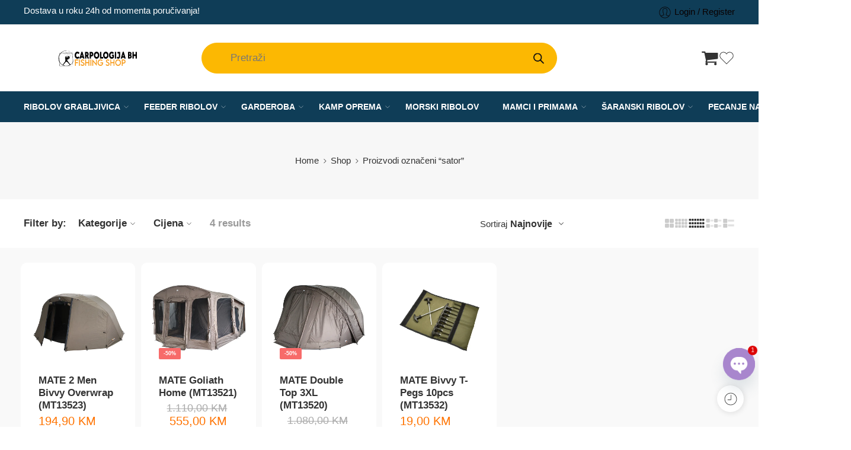

--- FILE ---
content_type: image/svg+xml
request_url: https://carpologijabh.ba/wp-content/uploads/2024/12/carpologija-logo-za-sajt-svg.svg
body_size: 132351
content:
<?xml version="1.0" encoding="UTF-8" standalone="no"?><!DOCTYPE svg PUBLIC "-//W3C//DTD SVG 1.1//EN" "http://www.w3.org/Graphics/SVG/1.1/DTD/svg11.dtd"><svg width="100%" height="100%" viewBox="0 0 1000 331" version="1.1" xmlns="http://www.w3.org/2000/svg" xmlns:xlink="http://www.w3.org/1999/xlink" xml:space="preserve" xmlns:serif="http://www.serif.com/" style="fill-rule:evenodd;clip-rule:evenodd;stroke-linejoin:round;stroke-miterlimit:2;"><path d="M268.306,189.786l0,-11.658l-39.187,-0l0,74.853l10.328,0l-0,-31.597l24.9,-0l-0,-11.659l-24.9,0l-0,-19.939l28.859,0Z" style="fill:#f79917;fill-rule:nonzero;"/><rect x="276.511" y="178.313" width="10.328" height="74.576" style="fill:#f79917;fill-rule:nonzero;"/><path d="M318.474,254.138c13.349,-0 23.472,-8.512 23.472,-21.744c0,-11.751 -8.082,-17.441 -18.491,-22.622c-8.001,-3.886 -14.083,-5.968 -14.083,-11.797c-0,-5.274 4.816,-9.531 10.858,-9.531c4.776,0 9.307,2.822 11.348,7.865l7.674,-6.014c-2.694,-8.189 -9.715,-13.324 -19.104,-13.324c-11.838,0 -21.186,8.513 -21.186,20.726c0,11.705 8.573,16.238 16.288,20.124c7.674,3.748 16.328,7.911 16.328,14.805c-0,5.69 -5.593,9.715 -12.981,9.715c-6.327,-0 -11.797,-3.331 -14.736,-9.16l-8.164,6.615c3.755,8.605 11.96,14.342 22.777,14.342Z" style="fill:#f79917;fill-rule:nonzero;"/><path d="M389.583,178.313l0,31.459l-28.492,-0l-0,-31.459l-10.287,-0l0,74.576l10.287,-0l-0,-31.505l28.492,-0l0,31.505l10.328,-0l-0,-74.576l-10.328,-0Z" style="fill:#f79917;fill-rule:nonzero;"/><rect x="412.565" y="178.313" width="10.328" height="74.576" style="fill:#f79917;fill-rule:nonzero;"/><path d="M478.081,178.128l0,48.622l-42.004,-49.733l-0.53,0l-0,75.964l10.327,0l0,-48.622l42.086,49.825l0.49,0l-0,-76.056l-10.369,-0Z" style="fill:#f79917;fill-rule:nonzero;"/><path d="M563.314,212.177l-31.146,0l0,10.733l20.369,0l0,0.232c0,11.38 -8.49,19.199 -19.797,19.199c-14.043,-0 -24.288,-12.029 -24.288,-26.648c-0,-15.452 11.348,-26.832 23.349,-26.832c6.245,-0 13.185,3.608 18.328,9.345l5.756,-9.715c-6.205,-6.847 -15.675,-11.381 -23.962,-11.427c-18.696,-0 -33.962,17.441 -33.962,38.629c-0,21.143 15.185,38.445 34.33,38.445c17.103,-0 31.309,-13.972 31.309,-36.132c-0,-2.081 -0.123,-4.117 -0.286,-5.829Z" style="fill:#f79917;fill-rule:nonzero;"/><path d="M616.584,254.138c13.348,-0 23.472,-8.512 23.472,-21.744c-0,-11.751 -8.083,-17.441 -18.492,-22.622c-8.001,-3.886 -14.083,-5.968 -14.083,-11.797c0,-5.274 4.817,-9.531 10.858,-9.531c4.776,0 9.307,2.822 11.348,7.865l7.675,-6.014c-2.695,-8.189 -9.716,-13.324 -19.104,-13.324c-11.838,0 -21.186,8.513 -21.186,20.726c0,11.705 8.572,16.238 16.287,20.124c7.675,3.748 16.328,7.911 16.328,14.805c0,5.69 -5.592,9.715 -12.98,9.715c-6.328,-0 -11.797,-3.331 -14.736,-9.16l-8.164,6.615c3.755,8.605 11.96,14.342 22.777,14.342Z" style="fill:#f79917;fill-rule:nonzero;"/><path d="M687.693,178.313l-0,31.459l-28.493,-0l0,-31.459l-10.286,-0l-0,74.576l10.286,-0l0,-31.505l28.493,-0l-0,31.505l10.327,-0l0,-74.576l-10.327,-0Z" style="fill:#f79917;fill-rule:nonzero;"/><path d="M741.494,254.092c18.736,-0 34.085,-17.303 34.085,-38.399c-0,-21.281 -15.349,-38.676 -34.044,-38.676c-18.737,0 -34.003,17.395 -34.003,38.676c-0,21.096 15.266,38.399 33.962,38.399Zm-0,-11.844c-12.981,0 -23.553,-11.982 -23.553,-26.647c-0,-14.758 10.572,-26.786 23.553,-26.786c12.981,-0 23.635,12.028 23.635,26.786c-0,14.665 -10.654,26.647 -23.635,26.647Z" style="fill:#f79917;fill-rule:nonzero;"/><path d="M785.049,252.889l10.328,-0l-0,-25.861l11.674,-0c12.736,-0 23.145,-10.826 23.145,-24.103c0,-13.555 -10.409,-24.612 -23.145,-24.612l-22.002,-0l0,74.576Zm22.002,-37.427l-11.674,-0.046l-0,-25.491l11.674,-0c7.062,-0 12.818,5.783 12.818,12.907c-0,6.986 -5.756,12.676 -12.818,12.63Z" style="fill:#f79917;fill-rule:nonzero;"/><path d="M257.799,169.65c10.155,-0 18.832,-5.525 24.74,-14.533l-11.077,-13.452c-3.047,4.684 -7.478,7.567 -12.925,7.567c-9.693,-0 -16.616,-9.008 -16.616,-21.739c-0,-12.491 6.923,-21.499 16.524,-21.499c5.262,0 9.785,2.762 12.924,7.567l11.078,-13.572c-6.185,-9.248 -14.863,-14.413 -24.74,-14.413c-18.464,0 -32.403,18.016 -32.403,41.917c-0,24.141 13.939,42.157 32.495,42.157Z" style="fill-rule:nonzero;"/><path d="M281.616,167.848l16.525,-0l3.138,-11.89l20.494,-0l3.047,11.89l16.801,-0l-23.725,-81.671l-12.001,-0l-24.279,81.671Zm24.002,-28.705l5.908,-22.46l5.816,22.46l-11.724,-0Z" style="fill-rule:nonzero;"/><path d="M348.545,167.848l15.694,-0l-0,-26.663l4.062,-0l10.247,26.663l18.001,-0l-13.386,-31.708c5.447,-4.804 8.77,-12.491 8.77,-21.859c0,-15.733 -9.416,-26.903 -22.525,-26.903l-20.863,-0l-0,80.47Zm15.694,-44.078l-0,-18.977l4.246,-0c4.616,-0 7.755,3.723 7.755,9.608c-0,5.645 -3.047,9.369 -7.755,9.369l-4.246,-0Z" style="fill-rule:nonzero;"/><path d="M403.934,167.848l15.694,-0l-0,-24.501l4.8,-0c13.109,-0 22.895,-11.891 22.895,-27.985c-0,-16.214 -9.878,-27.984 -23.449,-27.984l-19.94,-0l0,80.47Zm15.694,-43.118l-0,-18.736l4.246,0c4.616,0 7.755,3.843 7.755,9.368c-0,5.645 -3.139,9.368 -7.755,9.368l-4.246,0Z" style="fill-rule:nonzero;"/><path d="M485.634,169.65c18.555,-0 32.31,-18.016 32.31,-42.037c0,-24.021 -13.755,-42.037 -32.31,-42.037c-18.464,0 -32.311,18.016 -32.311,42.037c0,23.901 13.847,42.037 32.311,42.037Zm-0,-20.418c-9.047,-0 -15.694,-9.248 -15.694,-21.619c-0,-12.371 6.647,-21.619 15.694,-21.619c9.046,0 15.693,9.248 15.693,21.619c0,12.491 -6.647,21.619 -15.693,21.619Z" style="fill-rule:nonzero;"/><path d="M527.176,167.848l36.003,-0l-0,-19.217l-20.31,0l0,-61.253l-15.693,-0l-0,80.47Z" style="fill-rule:nonzero;"/><path d="M595.489,169.65c18.555,-0 32.31,-18.016 32.31,-42.037c0,-24.021 -13.755,-42.037 -32.31,-42.037c-18.463,0 -32.31,18.016 -32.31,42.037c-0,23.901 13.847,42.037 32.31,42.037Zm0,-20.418c-9.047,-0 -15.694,-9.248 -15.694,-21.619c0,-12.371 6.647,-21.619 15.694,-21.619c9.047,0 15.694,9.248 15.694,21.619c-0,12.491 -6.647,21.619 -15.694,21.619Z" style="fill-rule:nonzero;"/><path d="M664.633,169.65c11.171,-0 21.141,-5.285 27.787,-14.533l0,-34.47l-25.386,-0l-0,15.613l9.693,0l-0,10.329c-3.047,2.643 -6.278,3.844 -9.97,3.844c-10.155,-0 -16.802,-9.488 -16.802,-22.46c0,-12.971 6.739,-21.979 16.248,-21.979c4.892,0 9.139,2.522 13.109,7.687l11.17,-13.692c-5.908,-8.888 -14.494,-14.413 -24.649,-14.413c-18.555,0 -32.495,18.016 -32.495,42.397c0,23.661 13.386,41.677 31.295,41.677Z" style="fill-rule:nonzero;"/><rect x="703.037" y="87.378" width="15.694" height="80.47" style="fill-rule:nonzero;"/><path d="M743.194,169.65c13.201,-0 22.617,-12.371 22.617,-30.027l0,-52.245l-30.925,-0l-0,19.217l15.232,-0l-0,33.749c-0,6.005 -2.862,10.089 -7.109,10.089c-2.954,-0 -5.169,-2.162 -7.016,-6.726l-11.262,12.251c3.139,8.527 9.97,13.692 18.463,13.692Z" style="fill-rule:nonzero;"/><path d="M772.273,167.848l16.525,-0l3.139,-11.89l20.494,-0l3.046,11.89l16.801,-0l-23.725,-81.671l-12.001,-0l-24.279,81.671Zm24.002,-28.705l5.909,-22.46l5.815,22.46l-11.724,-0Z" style="fill-rule:nonzero;"/><path d="M859.511,167.848l20.956,-0c13.109,-0 22.433,-9.969 22.433,-23.42c-0,-7.687 -3.139,-14.173 -8.216,-18.136c3.969,-3.964 6.369,-9.489 6.369,-16.094c0,-13.092 -9.323,-22.82 -22.432,-22.82l-19.11,-0l0,80.47Zm15.694,-15.614l0,-17.775l4.339,-0c4.985,-0 7.662,3.723 7.662,9.008c0,5.284 -2.769,8.767 -7.662,8.767l-4.339,0Zm0,-32.668l0,-16.575l3.416,0c4.062,0 6.739,3.123 6.739,8.047c-0,5.165 -2.677,8.528 -6.739,8.528l-3.416,-0Z" style="fill-rule:nonzero;"/><path d="M912.593,167.848l15.694,-0l-0,-31.227l21.232,-0l0,31.227l15.694,-0l-0,-80.47l-15.694,-0l0,30.026l-21.232,-0l-0,-30.026l-15.694,-0l-0,80.47Z" style="fill-rule:nonzero;"/><clipPath id="_clip1"><rect id="path4267-9-6-9-7-8-7-6-9" x="-2.026" y="43.959" width="269.642" height="213.814"/></clipPath><g clip-path="url(#_clip1)"><path d="M49.537,278.358c-2.056,-0.374 -3.443,-1.503 -3.865,-3.149c-0.304,-1.18 -0.321,-1.491 -0.35,-6.125c-0.037,-5.672 0.029,-6.613 0.504,-7.558c0.86,-1.705 2.533,-2.659 4.837,-2.76c2.467,-0.108 4.467,0.684 5.437,2.152c0.624,0.942 0.771,1.753 0.814,4.483l0.033,2.016l-4.936,-0l-0.021,-2.441c-0.016,-2.203 -0.028,-2.461 -0.129,-2.659c-0.134,-0.269 -0.317,-0.357 -0.74,-0.357c-0.261,0 -0.365,0.033 -0.509,0.153c-0.349,0.292 -0.346,0.23 -0.344,6.577c0.001,6.444 -0.021,6.199 0.397,6.477c0.279,0.189 0.773,0.164 1.003,-0.051c0.264,-0.247 0.29,-0.459 0.318,-2.591l0.024,-2.016l4.936,-0l-0.036,1.561c-0.046,2.081 -0.173,2.923 -0.562,3.744c-0.501,1.054 -1.86,2.072 -3.285,2.459c-0.412,0.112 -0.684,0.136 -1.766,0.153c-0.933,0.018 -1.409,-0.004 -1.765,-0.069l0.005,0.001Zm50.351,0.002c-1.746,-0.359 -2.937,-1.214 -3.65,-2.617c-0.248,-0.488 -0.399,-1.128 -0.464,-1.957c-0.174,-2.25 -0.117,-10.016 0.082,-11.098c0.301,-1.643 1.358,-2.897 2.96,-3.513c0.803,-0.309 1.371,-0.397 2.556,-0.397c1.185,0 1.753,0.088 2.556,0.397c0.706,0.271 1.205,0.591 1.705,1.089c0.659,0.658 1.06,1.392 1.251,2.291c0.162,0.761 0.226,3.146 0.19,7.135c-0.042,4.619 -0.084,5.074 -0.561,6.07c-0.58,1.209 -1.677,2.075 -3.15,2.488c-0.504,0.141 -0.688,0.159 -1.809,0.178c-0.912,0.018 -1.36,-0.003 -1.666,-0.066l0,0Zm1.901,-3.215c0.344,-0.288 0.344,-0.282 0.344,-6.546c-0,-3.134 -0.016,-5.829 -0.049,-5.987c-0.029,-0.161 -0.117,-0.367 -0.204,-0.47c-0.132,-0.156 -0.195,-0.182 -0.452,-0.182c-0.419,0 -0.643,0.208 -0.728,0.675c-0.041,0.22 -0.056,2.43 -0.046,6.245c0.021,6.403 0.004,6.143 0.348,6.329c0.253,0.137 0.578,0.11 0.787,-0.065l0,0.001Zm19.953,3.215c-0.613,-0.126 -1.162,-0.317 -1.712,-0.594c-0.676,-0.342 -1.483,-1.146 -1.837,-1.831c-0.623,-1.204 -0.657,-1.592 -0.655,-7.366c0.002,-5.606 0.037,-6.04 0.571,-7.124c0.86,-1.743 2.676,-2.7 5.117,-2.696c2.44,0.003 4.256,0.959 5.109,2.691c0.541,1.099 0.578,1.559 0.578,7.189c-0.001,5.686 -0.029,6.023 -0.613,7.215c-0.24,0.491 -0.364,0.658 -0.842,1.131c-0.489,0.484 -0.641,0.594 -1.194,0.861c-1.004,0.484 -1.386,0.563 -2.855,0.589c-0.915,0.018 -1.36,-0.002 -1.667,-0.065l0,0Zm1.91,-3.228c0.331,-0.3 0.334,-0.344 0.334,-6.594c0.001,-6.172 -0.001,-6.209 -0.318,-6.457c-0.197,-0.155 -0.661,-0.162 -0.845,-0.018c-0.211,0.17 -0.269,0.344 -0.328,1c-0.072,0.793 -0.074,10.02 -0.003,10.999c0.029,0.406 0.091,0.815 0.136,0.908c0.171,0.355 0.713,0.438 1.024,0.157l-0,0.005Zm10.545,3.197c-0.876,-0.229 -1.85,-0.84 -2.433,-1.527c-0.568,-0.67 -0.912,-1.518 -1.053,-2.596c-0.098,-0.757 -0.147,-7.836 -0.066,-9.608c0.121,-2.628 0.318,-3.29 1.259,-4.237c1.042,-1.047 2.208,-1.522 3.926,-1.597c2.086,-0.092 3.799,0.491 4.97,1.69c0.823,0.844 1.128,1.805 1.237,3.901c0.033,0.6 0.058,1.235 0.059,1.41l0.002,0.318l-4.982,0l-0.021,-1.773c-0.024,-2.23 -0.065,-2.35 -0.749,-2.35c-0.592,0 -0.692,0.184 -0.772,1.411c-0.033,0.522 -0.048,3.054 -0.037,5.948c0.021,4.335 0.037,5.085 0.12,5.364c0.126,0.43 0.27,0.565 0.637,0.597c0.364,0.032 0.657,-0.13 0.783,-0.433c0.142,-0.338 0.21,-1.194 0.21,-2.656l0.001,-1.379l-0.974,-0l-0,-2.911l5.752,0.036l0.041,10.156l-3.141,-0l-0.173,-0.531c-0.3,-0.922 -0.252,-0.87 -0.488,-0.523c-0.426,0.631 -1.136,1.144 -1.832,1.324c-0.518,0.135 -1.698,0.119 -2.267,-0.027l-0.009,-0.007Zm-76.594,-0.313c-0,-0.041 0.561,-4.283 1.247,-9.431c0.687,-5.147 1.248,-9.371 1.248,-9.386c0,-0.018 1.6,-0.027 3.554,-0.027l3.553,-0l0.037,0.227c0.115,0.726 2.78,18.588 2.78,18.634c-0,0.032 -1.038,0.054 -2.488,0.054l-2.488,0l-0.032,-0.257c-0.02,-0.142 -0.083,-0.906 -0.141,-1.698l-0.107,-1.44l-1.799,0l-0.033,0.197c-0.016,0.108 -0.074,0.784 -0.126,1.5c-0.052,0.717 -0.109,1.393 -0.125,1.501l-0.033,0.197l-2.523,-0c-1.904,-0 -2.524,-0.019 -2.524,-0.072l-0,0.001Zm7,-6.764c-0,-0.023 -0.068,-0.7 -0.15,-1.501c-0.083,-0.8 -0.232,-2.369 -0.333,-3.486c-0.228,-2.538 -0.259,-2.834 -0.283,-2.758c-0.069,0.214 -0.811,6.494 -0.891,7.533l-0.02,0.257l0.838,0c0.461,0 0.839,-0.018 0.839,-0.045l-0,-0Zm6.27,-2.628l0,-9.464l3.455,0.027c4.063,0.037 4.684,0.092 5.555,0.509c0.486,0.233 1.208,0.971 1.453,1.486c0.409,0.857 0.598,2.139 0.536,3.625c-0.076,1.831 -0.377,2.587 -1.194,3c-0.316,0.159 -0.937,0.335 -1.184,0.335c-0.265,0 -0.179,0.093 0.191,0.207c0.949,0.292 1.526,0.751 1.901,1.51c0.267,0.538 0.304,1.143 0.304,4.997l0.001,3.229l-4.556,-0l-0.025,-3.774c-0.028,-4.096 -0.041,-4.234 -0.35,-4.495c-0.176,-0.147 -0.636,-0.28 -0.975,-0.28l-0.179,0l-0,8.549l-4.931,-0l-0.002,-9.461Zm5.93,-2.18c0.282,-0.14 0.396,-0.351 0.46,-0.846c0.077,-0.592 0.078,-1.812 0.003,-2.273c-0.1,-0.607 -0.381,-0.845 -1.086,-0.918l-0.376,-0.041l0,4.214l0.411,-0.023c0.226,-0.019 0.491,-0.065 0.588,-0.113l0,0Zm6.976,2.186l-0,-9.458l3.12,0c1.724,0 3.365,0.028 3.667,0.063c2.138,0.242 3.234,1.002 3.622,2.511c0.218,0.846 0.314,3.629 0.183,5.303c-0.059,0.747 -0.22,1.485 -0.4,1.832c-0.278,0.535 -0.897,0.99 -1.713,1.26c-0.678,0.224 -1.379,0.307 -2.589,0.308l-0.959,-0l-0,7.639l-4.931,-0l0,-9.458l-0,-0Zm5.966,-1.547c0.463,-0.236 0.517,-0.482 0.517,-2.334c0,-1.489 -0.004,-1.556 -0.139,-1.828c-0.165,-0.333 -0.418,-0.461 -1.026,-0.518l-0.387,-0.036l0,2.398c0,1.861 0.02,2.406 0.077,2.432c0.119,0.052 0.79,-0.028 0.958,-0.115l-0,0.001Zm19.175,11.005l0,-18.916l4.931,-0l0,15.096l2.983,-0l0,3.82l-7.914,-0Zm35.064,-0l0,-18.916l4.931,-0l0,18.916l-4.931,-0Zm6.149,-1.63l-0,-1.644l0.472,-0.002c0.506,-0.001 0.864,-0.118 1.071,-0.35c0.284,-0.318 0.277,-0.143 0.281,-7.939l0.002,-7.351l4.931,-0l-0.002,7.987c-0.001,4.726 -0.024,8.174 -0.06,8.443c-0.116,0.902 -0.685,1.723 -1.435,2.073c-0.661,0.308 -1.085,0.359 -3.267,0.395l-1.993,0.032l-0,-1.645l-0,0.001Zm7.548,1.599c0,-0.018 0.562,-4.242 1.248,-9.388c0.687,-5.145 1.248,-9.387 1.248,-9.426c0,-0.054 0.877,-0.071 3.555,-0.071l3.554,-0l0.037,0.196c0.072,0.397 2.777,18.535 2.777,18.625c0,0.084 -0.283,0.094 -2.496,0.094c-2.336,0 -2.496,-0.009 -2.497,-0.106c-0,-0.058 -0.055,-0.747 -0.12,-1.531c-0.066,-0.783 -0.12,-1.499 -0.12,-1.591l-0.002,-0.167l-0.913,0c-0.687,0 -0.914,0.019 -0.917,0.076c-0.003,0.041 -0.065,0.799 -0.138,1.682l-0.132,1.607l-2.541,0.018c-1.398,0.009 -2.542,0.002 -2.542,-0.018l-0.001,-0Zm7.001,-6.836c-0,-0.041 -0.094,-1.017 -0.209,-2.167c-0.115,-1.15 -0.267,-2.774 -0.337,-3.607c-0.129,-1.527 -0.183,-1.991 -0.22,-1.88c-0.079,0.236 -0.877,7.084 -0.877,7.521l-0,0.21l0.821,-0c0.618,-0 0.822,-0.019 0.822,-0.076l-0,-0.001Zm10.531,-2.596l0,-9.463l3.546,0.024c2.975,0.018 3.63,0.045 4.064,0.127c2.087,0.406 3.07,1.441 3.382,3.562c0.146,0.986 0.099,2.767 -0.086,3.335c-0.24,0.734 -0.733,1.143 -1.786,1.481l-0.528,0.169l0.498,0.161c0.664,0.214 1.05,0.417 1.416,0.746c0.367,0.329 0.581,0.703 0.768,1.346c0.136,0.467 0.14,0.563 0.14,2.757c0,1.996 -0.02,2.333 -0.112,2.759c-0.154,0.664 -0.416,1.187 -0.77,1.54c-0.806,0.803 -1.658,0.913 -7.107,0.914l-3.424,0.001l-0.001,-9.459Zm6.004,6.031c0.157,-0.077 0.277,-0.196 0.357,-0.358c0.112,-0.222 0.124,-0.386 0.142,-1.955c0.02,-1.807 -0.024,-2.294 -0.235,-2.503c-0.132,-0.133 -0.43,-0.218 -0.956,-0.275l-0.381,-0.041l0,5.306l0.419,-0.027c0.23,-0.018 0.524,-0.081 0.654,-0.144l0,-0.003Zm0.02,-8.194c0.132,-0.065 0.26,-0.199 0.335,-0.348c0.111,-0.221 0.122,-0.364 0.122,-1.577c0,-1.278 -0.008,-1.346 -0.143,-1.623c-0.178,-0.361 -0.361,-0.459 -0.951,-0.508l-0.458,-0.042l0,4.202l0.442,-0c0.298,-0 0.51,-0.037 0.654,-0.107l-0.001,0.003Zm7.184,11.626l-0,-18.916l4.93,-0l0,6.729l1.461,0l0,-6.729l4.931,-0l0,18.916l-4.931,-0l0,-7.943l-1.461,0l0,7.943l-4.93,-0Zm-67.296,-21.017c-0.603,-0.048 -1.616,-0.088 -2.253,-0.087c-0.636,0 -2.41,0.003 -3.943,0.009c-2.059,0.008 -3.155,-0.019 -4.2,-0.094c-0.946,-0.068 -1.756,-0.09 -2.449,-0.067c-2.677,0.089 -11.218,0.104 -17.014,0.032c-3.432,-0.046 -8.61,-0.082 -11.506,-0.086l-5.266,-0.009l-1.917,-0.178l-1.918,-0.178l-5.418,0.019c-2.98,0.009 -7.061,0.045 -9.07,0.081c-2.835,0.051 -3.898,0.05 -4.748,-0.009c-0.76,-0.052 -1.847,-0.062 -3.546,-0.037l-2.45,0.042l-0.001,-0.228c-0.001,-0.125 -0.046,-1.21 -0.101,-2.411c-0.055,-1.2 -0.109,-3.028 -0.119,-4.062c-0.017,-1.033 -0.037,-2.943 -0.058,-4.244c-0.066,-4.159 -0.047,-19.134 0.029,-21.401c0.082,-2.484 0.093,-8.983 0.02,-10.731c-0.061,-1.412 0.036,-1.139 -1.104,-3.085c-1.14,-1.943 -1.913,-3.389 -2.807,-5.247c-0.458,-0.953 -0.957,-1.978 -1.108,-2.278c-0.294,-0.583 -1.487,-3.373 -2.191,-5.123c-0.56,-1.392 -1.571,-4.417 -2.146,-6.419c-1.068,-3.72 -2.114,-8.344 -2.463,-10.89c-0.196,-1.43 -0.964,-9.212 -1.036,-10.491c-0.036,-0.635 -0.064,-2.581 -0.064,-4.326l-0,-3.173l0.397,-4.949c0.457,-5.704 0.424,-5.431 1.131,-9.437c0.875,-4.953 1.877,-8.708 3.843,-14.399c0.387,-1.121 2.528,-6.385 3.376,-8.3c0.805,-1.819 2.738,-5.477 3.993,-7.554c0.303,-0.5 0.586,-0.997 0.631,-1.104c0.065,-0.153 0.083,-0.703 0.083,-2.493c-0,-1.264 0.024,-2.432 0.057,-2.597c0.033,-0.164 0.073,-2.431 0.091,-5.035c0.021,-2.605 0.05,-4.777 0.069,-4.826c0.08,-0.206 0.363,-0.247 1.204,-0.172c0.441,0.041 1.652,0.07 2.692,0.07c1.106,-0 2.041,0.028 2.251,0.066c0.211,0.041 1.291,0.07 2.615,0.075c1.984,0.008 2.275,-0.002 2.407,-0.088c0.083,-0.054 1.177,-1.12 2.433,-2.369c1.255,-1.249 2.625,-2.579 3.044,-2.956c0.828,-0.744 7.533,-6.07 8.803,-6.993c2.672,-1.94 6.358,-4.177 10.433,-6.332c3.571,-1.888 4.291,-2.231 6.852,-3.261c0.634,-0.256 1.537,-0.624 2.005,-0.819c1.426,-0.593 2.059,-0.815 5.631,-1.97c2.991,-0.967 3.793,-1.201 6.149,-1.787c3.781,-0.943 6.999,-1.637 7.583,-1.637c0.115,-0 0.209,-0.017 0.209,-0.052c-0,-0.083 -0.537,-0.611 -1.187,-1.168c-1.611,-1.377 -2.145,-2.343 -1.434,-2.59c0.162,-0.056 0.197,-0.046 0.306,0.093c0.068,0.086 0.123,0.189 0.123,0.23c0,0.041 0.066,0.195 0.145,0.344c0.08,0.149 0.165,0.337 0.19,0.418c0.072,0.234 0.576,1.055 0.848,1.38c0.341,0.408 1.296,1.223 1.434,1.223c0.062,0 0.574,-0.067 1.137,-0.149c2.512,-0.368 5.217,-0.648 7.583,-0.785c0.829,-0.048 1.527,-0.101 1.553,-0.116c0.024,-0.02 1.307,-0.062 2.847,-0.103c2.505,-0.068 2.908,-0.065 3.823,0.024c0.563,0.055 1.189,0.099 1.391,0.099c0.203,-0 0.784,0.041 1.291,0.088c0.507,0.048 1.387,0.133 1.956,0.186c0.569,0.054 1.282,0.145 1.583,0.202l0.548,0.105l-1.212,0.042c-0.667,0.024 -2.16,0.045 -3.318,0.045c-5.894,0.008 -10.375,0.222 -14.646,0.698c-0.977,0.109 -3.634,0.503 -3.677,0.546c-0.02,0.02 -0.002,0.054 0.029,0.085c0.037,0.037 0.51,0.002 1.244,-0.087c3.152,-0.383 3.968,-0.463 5.266,-0.518c1.56,-0.067 3.127,-0.163 3.957,-0.241c0.732,-0.07 2.965,-0.07 5.752,-0.001c3.864,0.097 7.034,0.362 10.927,0.916c3.004,0.427 9.532,1.774 10.806,2.229c0.507,0.182 0.161,0.156 -0.658,-0.048c-1.167,-0.292 -2.632,-0.591 -4.932,-1.008c-1.194,-0.217 -2.583,-0.474 -3.085,-0.571c-2.188,-0.422 -7.013,-0.896 -10.653,-1.046c-3.1,-0.127 -7.052,-0.085 -9.771,0.103c-4.379,0.304 -7.999,0.703 -8.201,0.904c-0.057,0.057 0.123,0.233 0.324,0.316c0.16,0.066 0.341,0.057 1.217,-0.066c1.864,-0.26 3.457,-0.414 7.057,-0.68c1.694,-0.126 6.76,-0.139 8.918,-0.025c1.391,0.074 4.75,0.377 5.874,0.53c0.402,0.054 0.909,0.123 1.127,0.153c0.217,0.028 0.916,0.125 1.552,0.212c0.636,0.086 1.211,0.181 1.278,0.208c0.082,0.037 0.042,0.042 -0.122,0.021c-0.134,-0.021 -0.915,-0.098 -1.735,-0.179c-0.82,-0.083 -1.944,-0.204 -2.496,-0.27c-1.08,-0.128 -2.633,-0.255 -4.626,-0.379c-0.817,-0.05 -2.773,-0.077 -5.662,-0.076c-4.013,0 -4.571,0.02 -6.148,0.136c-3.371,0.265 -5.596,0.494 -5.91,0.61c-0.127,0.047 -0.093,0.097 0.518,0.756c0.36,0.388 0.745,0.781 0.857,0.874c0.112,0.093 0.661,0.7 1.221,1.349c0.56,0.649 1.076,1.225 1.146,1.279c0.071,0.055 0.229,0.118 0.351,0.14c0.201,0.037 0.236,0.017 0.355,-0.143c0.158,-0.221 0.416,-0.364 0.658,-0.364c0.16,-0 0.175,0.02 0.148,0.166c-0.016,0.092 -0.104,0.249 -0.196,0.349c-0.196,0.213 -0.306,0.507 -0.304,0.812c0.001,0.195 0.225,0.5 2.046,2.795c2.365,2.981 3.473,4.442 4.142,5.459l0.476,0.725l0.26,-0.029c0.191,-0.016 0.314,-0.083 0.466,-0.235c0.223,-0.221 0.666,-0.402 0.986,-0.402c0.243,-0 0.291,0.067 0.24,0.335c-0.032,0.172 -0.084,0.227 -0.309,0.326c-0.291,0.129 -0.584,0.51 -0.708,0.921c-0.08,0.267 -0.087,0.255 0.639,1.328c0.792,1.17 3.255,5.068 4.654,7.364c0.442,0.726 0.57,0.881 0.725,0.881c0.046,0 0.221,-0.149 0.392,-0.332c0.356,-0.381 0.852,-0.61 1.198,-0.555c0.284,0.046 0.376,0.141 0.376,0.388c-0,0.262 -0.311,0.581 -0.666,0.687c-0.194,0.059 -0.369,0.24 -0.369,0.383c0,0.036 2.553,0.106 4.9,0.132c1.306,0.016 2.635,0.058 2.953,0.095c0.403,0.048 3.775,0.076 11.125,0.093l10.546,0.024l-0,-1.988c-0,-1.094 -0.024,-2.146 -0.058,-2.338c-0.033,-0.193 -0.075,-1.121 -0.096,-2.062c-0.033,-1.477 -0.187,-3.875 -0.743,-11.58c-0.02,-0.325 -0.055,-0.423 -0.147,-0.473c-0.248,-0.133 -3.503,-1.363 -5.043,-1.908c-0.887,-0.313 -3.161,-1.021 -5.052,-1.573c-1.891,-0.553 -3.462,-1.028 -3.491,-1.057c-0.183,-0.182 2.126,0.454 5.709,1.571c1.375,0.429 2.746,0.853 3.047,0.943c0.301,0.09 0.849,0.286 1.217,0.436c0.369,0.151 1.026,0.405 1.461,0.565c0.436,0.161 1.015,0.387 1.288,0.504c0.274,0.117 0.597,0.239 0.72,0.273l0.222,0.062l-0.041,-0.193c-0.02,-0.106 -0.067,-0.225 -0.098,-0.263c-0.033,-0.042 -0.033,-0.085 -0.004,-0.104c0.052,-0.032 0.021,-0.385 -0.116,-1.262c-0.055,-0.358 -0.081,-0.411 -0.225,-0.463c-0.09,-0.032 -1.532,-0.562 -3.207,-1.178c-1.674,-0.616 -3.386,-1.233 -3.804,-1.372c-0.767,-0.253 -1.124,-0.412 -0.761,-0.337c0.101,0.02 1.179,0.337 2.398,0.703c2.263,0.68 2.995,0.931 4.462,1.53c0.785,0.32 1.023,0.391 1.023,0.302c0,-0.204 -0.527,-3.803 -0.64,-4.366c-0.08,-0.404 -0.19,-1.018 -0.245,-1.364c-0.054,-0.346 -0.149,-0.833 -0.211,-1.083c-0.062,-0.25 -0.253,-1.11 -0.426,-1.91c-0.172,-0.8 -0.476,-2.11 -0.676,-2.91c-0.2,-0.8 -0.428,-1.714 -0.507,-2.031c-0.079,-0.317 -0.327,-1.053 -0.552,-1.637c-0.471,-1.227 -0.638,-1.826 -0.638,-2.291c-0,-0.302 0.02,-0.35 0.217,-0.536c0.453,-0.426 0.632,-0.15 0.511,0.782c-0.128,0.976 -0.062,1.361 0.606,3.53c0.611,1.986 1.648,6.017 1.892,7.354c0.104,0.572 0.313,1.088 0.482,1.192c0.029,0.02 0.226,-0.008 0.435,-0.054c0.328,-0.076 0.409,-0.076 0.584,-0.004c0.307,0.128 0.256,0.254 -0.181,0.45c-0.502,0.224 -0.859,0.616 -0.805,0.884c0.065,0.326 0.324,1.915 0.489,3.001c0.088,0.583 0.2,1.121 0.247,1.195c0.112,0.172 0.473,0.378 1.136,0.65c0.291,0.119 1.127,0.514 1.856,0.877c0.73,0.364 1.429,0.703 1.554,0.754c0.543,0.224 4.066,2.153 4.338,2.375c0.067,0.055 -0.672,-0.305 -1.643,-0.799c-2.186,-1.113 -3.403,-1.706 -4.231,-2.064c-0.351,-0.152 -0.927,-0.419 -1.279,-0.593c-0.716,-0.355 -1.402,-0.637 -1.547,-0.637c-0.116,0 -0.126,0.258 -0.033,0.849c0.091,0.588 0.113,0.659 0.244,0.79c0.094,0.094 0.1,0.119 0.029,0.119c-0.127,0 -0.117,0.262 0.016,0.376c0.059,0.05 0.823,0.436 1.699,0.857c4.114,1.978 6.432,3.141 7.022,3.523c0.351,0.228 1.735,1.096 3.074,1.929c3.938,2.45 5.779,3.758 8.674,6.162c0.586,0.487 1.242,1.018 1.459,1.181c0.745,0.559 3.948,3.46 4.238,3.838c0.237,0.309 0.045,0.237 -0.303,-0.113c-0.254,-0.256 -2.988,-2.679 -4.563,-4.042c-0.206,-0.178 -0.895,-0.73 -1.531,-1.225c-0.636,-0.496 -1.362,-1.062 -1.613,-1.259c-1.4,-1.096 -4.231,-2.943 -7.974,-5.203c-3.985,-2.406 -5.686,-3.342 -7.732,-4.254c-0.519,-0.232 -1.28,-0.578 -1.692,-0.769c-0.413,-0.191 -0.767,-0.33 -0.79,-0.308c-0.016,0.02 0.008,0.455 0.068,0.962c0.324,2.767 0.307,2.665 0.437,2.713c0.066,0.024 0.422,0.033 0.79,0.02c0.624,-0.028 0.682,-0.02 0.837,0.102c0.185,0.146 0.211,0.284 0.085,0.456c-0.061,0.083 -0.201,0.125 -0.519,0.16c-0.343,0.036 -0.513,0.093 -0.8,0.266l-0.364,0.22l0,0.526c0,0.29 0.055,1.113 0.123,1.83c0.067,0.717 0.149,2.231 0.183,3.365c0.032,1.133 0.087,2.379 0.12,2.769c0.033,0.389 0.061,1.13 0.061,1.647l0,0.94l0.182,0.09c0.164,0.083 0.21,0.079 0.502,-0.032c0.477,-0.182 0.956,-0.17 1.261,0.032c0.243,0.16 0.354,0.378 0.285,0.558c-0.071,0.184 -0.504,0.319 -0.921,0.286c-0.369,-0.029 -0.404,-0.017 -0.845,0.234l-0.459,0.266l-0.002,0.323l-0.002,0.322l2.389,-0.036c2.294,-0.037 3.497,-0.076 6.62,-0.22c1.941,-0.089 7.836,-0.089 9.314,0.001c0.686,0.041 1.318,0.112 1.497,0.166c0.273,0.083 0.645,0.087 3.185,0.032c2.128,-0.046 2.918,-0.045 3.039,0.008c0.098,0.041 0.702,0.078 1.532,0.091l1.37,0.021l-0.761,-0.747c-2.697,-2.645 -5.429,-5.052 -8.462,-7.454c-2.115,-1.675 -3.211,-2.476 -5.562,-4.067c-1.27,-0.859 -2.291,-1.562 -2.267,-1.562c0.116,-0 0.644,0.333 2.259,1.425c0.97,0.657 1.861,1.243 1.978,1.303c0.231,0.117 1.793,1.232 2.588,1.847c0.268,0.207 0.692,0.522 0.942,0.699c0.467,0.331 7.213,6.13 8.309,7.143c0.336,0.31 0.78,0.745 0.987,0.966l0.376,0.403l0.156,-0.352c0.529,-1.19 2.706,-7.626 3.407,-10.072c0.808,-2.816 1.847,-7.118 2.168,-8.97c0.069,-0.4 0.207,-1.368 0.307,-2.15c0.213,-1.668 0.236,-1.762 0.516,-2.14c0.189,-0.256 0.239,-0.288 0.444,-0.288c0.127,0 0.284,0.042 0.35,0.088c0.116,0.087 0.115,0.092 -0.025,0.349c-0.079,0.143 -0.255,0.465 -0.391,0.715c-0.136,0.25 -0.321,0.564 -0.411,0.697c-0.2,0.296 -0.307,0.758 -0.514,2.213c-0.191,1.349 -0.905,4.943 -1.248,6.281c-0.656,2.557 -0.784,3.311 -0.59,3.471c0.045,0.036 0.218,0.096 0.387,0.132c0.386,0.083 0.694,0.363 0.567,0.515c-0.062,0.075 -0.149,0.088 -0.39,0.059c-0.227,-0.029 -0.418,-0.004 -0.714,0.088c-0.387,0.121 -0.406,0.135 -0.446,0.353c-0.02,0.125 -0.175,0.636 -0.337,1.136c-0.163,0.5 -0.382,1.207 -0.487,1.57c-0.105,0.363 -0.627,1.914 -1.16,3.446c-0.534,1.532 -0.97,2.807 -0.97,2.832c-0,0.111 2.031,0.191 5.258,0.207c3.301,0.016 3.467,0.016 3.546,0.131c0.102,0.137 0.103,0.272 0.021,1.073c-0.053,0.475 -0.052,0.819 0.003,1.442c0.047,0.521 0.078,2.221 0.084,4.673l0.017,3.855l0.158,0.207c0.087,0.114 0.796,1.176 1.575,2.36c2.228,3.385 5.723,9.631 6.566,11.735c0.132,0.331 0.446,1.08 0.697,1.663c1.102,2.565 2.619,6.509 2.902,7.548c0.073,0.267 0.147,0.54 0.166,0.607c0.02,0.084 0.02,0.102 -0.033,0.06c-0.036,-0.032 -0.464,-1.111 -0.953,-2.394c-0.763,-2.006 -1.137,-2.871 -2.664,-6.154c-2.033,-4.371 -2.791,-5.82 -5.086,-9.731c-1.292,-2.202 -2.694,-4.389 -3.207,-5.002l-0.153,-0.182l0,2.202c0,2.104 -0.074,3.382 -0.193,3.309c-0.028,-0.02 -0.051,-0.487 -0.05,-1.043c0.001,-1.591 -0.132,-4.125 -0.219,-4.158c-0.056,-0.016 -0.083,0.807 -0.111,3.59c-0.02,1.99 -0.054,4.04 -0.073,4.556c-0.033,0.83 0.016,1.869 0.07,1.808c0.012,-0.017 0.055,-0.7 0.096,-1.529c0.053,-1.05 0.092,-1.462 0.131,-1.361c0.083,0.214 0.083,0.963 -0.001,2.387c-0.183,3.09 -0.253,8.1 -0.133,9.549c0.033,0.384 0.083,2.784 0.113,5.335c0.028,2.551 0.1,7.421 0.156,10.822c0.056,3.402 0.087,6.376 0.069,6.61c-0.042,0.484 0.02,1.484 0.086,1.484c0.024,0 0.062,-1.794 0.084,-3.986c0.016,-2.193 0.084,-4.873 0.136,-5.957c0.106,-2.172 0.134,-5.869 0.073,-9.276c-0.016,-1.217 -0.016,-1.912 0.004,-1.545c0.024,0.367 0.076,0.725 0.114,0.795c0.048,0.091 0.077,1.488 0.098,4.759c0.02,2.547 0.057,5.367 0.09,6.268c0.121,3.27 0.061,10.245 -0.092,10.726c-0.037,0.113 -0.052,0.106 -0.212,-0.084c-0.096,-0.114 -0.187,-0.194 -0.203,-0.178c-0.076,0.076 -0.289,5.424 -0.239,6.026c0.012,0.133 0.068,0.802 0.125,1.485c0.129,1.536 0.131,2.048 0.033,14.066c-0.073,8.731 -0.071,9.754 0.02,11.944c0.075,1.771 0.09,2.829 0.055,4.062c-0.024,0.917 -0.052,2.158 -0.059,2.758c-0.024,2.311 -0.108,4.35 -0.175,4.234c-0.037,-0.061 -0.066,-0.425 -0.067,-0.808c-0.001,-0.384 -0.032,-0.746 -0.066,-0.806c-0.048,-0.082 -0.095,0.198 -0.194,1.152c-0.072,0.693 -0.146,1.479 -0.163,1.745c-0.016,0.267 -0.072,0.676 -0.123,0.91c-0.069,0.32 -0.092,0.841 -0.093,2.122c-0.001,0.933 -0.029,2.229 -0.066,2.879c-0.037,0.651 -0.07,1.803 -0.076,2.562c-0.016,1.322 -0.008,1.373 0.095,1.243c0.204,-0.262 0.268,-0.724 0.297,-2.137c0.016,-0.514 0.041,-0.308 0.087,0.591c0.02,0.425 0.061,0.773 0.085,0.773c0.122,-0 1.856,-2.645 2.743,-4.183c1.406,-2.441 2.793,-5.272 4.289,-8.751c2.431,-5.658 4.359,-11.744 5.564,-17.562c0.786,-3.793 1.955,-12.066 1.957,-13.838c-0,-0.192 0.028,-0.349 0.061,-0.349c0.076,0 0.076,0.288 -0.001,1.971c-0.171,3.788 -0.52,6.957 -1.124,10.204c-0.811,4.365 -1.272,6.358 -2.132,9.227c-0.145,0.483 -0.347,1.193 -0.451,1.576c-0.198,0.741 -0.817,2.599 -1.514,4.547c-0.855,2.388 -1.762,4.5 -3.608,8.397c-2.134,4.505 -2.203,4.654 -2.134,4.612c0.183,-0.112 2.832,-5.27 3.678,-7.158c2.126,-4.75 4.225,-10.574 5.178,-14.369c0.845,-3.365 2.206,-10.132 2.328,-11.58c0.041,-0.476 0.459,-3.109 0.596,-3.752c0.05,-0.23 0.116,-0.443 0.147,-0.475c0.078,-0.077 0.219,0.524 0.164,0.698c-0.024,0.073 -0.065,0.748 -0.091,1.498c-0.05,1.407 -0.363,4.176 -0.707,6.245c-0.563,3.395 -2.246,10.36 -3.068,12.701c-0.638,1.818 -0.916,2.576 -1.592,4.335c-1.039,2.706 -1.666,4.245 -2,4.911c-0.16,0.317 -0.488,1.013 -0.73,1.546c-0.478,1.054 -1.173,2.463 -1.313,2.661c-0.048,0.069 -0.087,0.193 -0.086,0.278c0.002,0.131 0.033,0.106 0.21,-0.172c0.501,-0.783 2.812,-5.496 3.42,-6.975c0.118,-0.286 0.267,-0.574 0.331,-0.64c0.149,-0.153 0.147,-0.054 -0.008,0.332c-0.149,0.376 -0.161,0.533 -0.037,0.428c0.147,-0.122 2.13,-5.149 2.68,-6.794c0.979,-2.93 1.995,-6.761 2.679,-10.102c0.495,-2.423 0.604,-2.888 0.628,-2.69c0.069,0.575 -1.041,5.542 -2.026,9.063c-1.607,5.743 -3.709,11.137 -6.582,16.893c-1.278,2.559 -1.795,3.502 -3.233,5.895c-1.503,2.501 -2.912,4.703 -3.517,5.495c-0.454,0.594 -0.426,0.399 -0.426,2.941c0,2.202 -0.007,2.32 -0.13,2.667c-0.177,0.493 -0.257,1.423 -0.302,3.489c-0.037,1.657 -0.021,2.057 0.172,4.939l0.078,1.151l0.045,-2.031c0.057,-2.536 0.099,-3.305 0.179,-3.226c0.058,0.058 0.05,2.919 -0.024,9.168c-0.041,3.222 -0.165,5.245 -0.317,5.085c-0.016,-0.018 -0.052,-0.909 -0.09,-1.993c-0.037,-1.084 -0.102,-2.325 -0.143,-2.759l-0.076,-0.788l-0.041,1.94c-0.02,1.067 -0.068,2.8 -0.103,3.85c-0.119,3.565 -0.131,5.613 -0.036,6.151c0.105,0.593 0.112,2.344 0.02,5.517c-0.045,1.579 -0.084,2.266 -0.136,2.328c-0.062,0.075 -0.08,0.06 -0.112,-0.088c-0.017,-0.097 -0.042,-0.299 -0.047,-0.449c-0.016,-0.382 -0.058,-0.436 -0.314,-0.363c-0.115,0.032 -0.65,0.06 -1.188,0.06c-1.17,0 -10.31,0.456 -10.832,0.541c-0.201,0.032 -0.927,0.074 -1.613,0.092c-0.687,0.019 -1.539,0.061 -1.895,0.095c-0.356,0.032 -1.095,0.073 -1.644,0.087c-0.548,0.018 -2.818,0.163 -5.045,0.332c-3.797,0.287 -5.397,0.444 -5.592,0.549c-0.166,0.089 0.459,0.178 1.514,0.216c0.586,0.018 1.106,0.053 1.156,0.071c0.228,0.082 -0.376,0.151 -1.735,0.198c-2.109,0.072 -16.886,0.032 -16.965,-0.046c-0.084,-0.084 -0.008,-0.194 0.134,-0.194c0.062,-0 0.132,-0.028 0.154,-0.066c0.072,-0.114 -0.02,-0.131 -0.196,-0.036c-0.19,0.102 -2.83,0.246 -4.707,0.257c-0.552,0.003 -2.128,0.041 -3.5,0.079c-3.067,0.09 -10.294,0.114 -14.063,0.046c-2.066,-0.037 -3.175,-0.027 -4.23,0.023c-2.129,0.115 -6.898,0.125 -8.249,0.018l-0.005,-0.008Zm54.848,-2.02c3.784,-0.032 7.288,-0.058 7.787,-0.059c1.624,-0.009 0.906,-0.057 -1.227,-0.087c-1.546,-0.019 -2.116,-0.051 -2.22,-0.109c-0.122,-0.069 -0.05,-0.084 0.591,-0.118c3.713,-0.197 5.727,-0.206 15.894,-0.074l3.05,0.041l-0.029,-3.628c-0.016,-2.647 -0.008,-4.054 0.055,-5.208c0.124,-2.307 0.112,-5.251 -0.02,-5.92c-0.058,-0.286 -0.105,-0.699 -0.105,-0.917c-0,-0.259 -0.029,-0.421 -0.082,-0.465c-0.068,-0.056 -0.088,0.38 -0.118,2.615c-0.041,2.848 -0.119,4.046 -0.274,4.046c-0.076,0 -0.083,-0.343 -0.041,-2.592c0.024,-1.425 0.051,-3.71 0.057,-5.077c0.008,-1.368 0.032,-4.437 0.06,-6.821c0.049,-4.313 0.046,-4.514 -0.166,-10.016l-0.016,-0.346l-2.585,3.126c-3.729,4.511 -5.848,6.713 -10.264,10.669c-1.638,1.467 -2.579,2.247 -4.253,3.527c-3.656,2.794 -5.727,4.217 -8.831,6.07c-3.794,2.265 -7.253,4.112 -9.709,5.186c-0.586,0.256 -1.381,0.613 -1.766,0.793c-1.524,0.712 -7.877,3.004 -10.136,3.656c-2.21,0.639 -3.336,0.938 -4.033,1.072c-0.31,0.059 -0.563,0.127 -0.563,0.152c0,0.023 1.76,0.061 3.912,0.084c3.982,0.041 6.511,0.109 8.202,0.216c0.519,0.032 1.506,0.095 2.192,0.136c0.686,0.042 2.029,0.071 2.983,0.062c0.954,-0.008 1.94,0.014 2.191,0.042c0.252,0.032 0.936,0.045 1.522,0.027c0.586,-0.019 4.161,-0.053 7.944,-0.084l-0.002,0.001Zm22.64,-18.236c-0.072,-0.721 -0.056,-3.592 0.016,-3.804c0.05,-0.137 0.067,0.37 0.072,2.046c0.002,1.225 -0.008,2.228 -0.017,2.228c-0.02,0 -0.046,-0.211 -0.072,-0.47l0.001,0Zm-101.382,17.567c1.992,-0.037 3.883,-0.08 4.201,-0.1l0.578,-0.036l-1.126,-0.329c-1.1,-0.323 -2.086,-0.622 -4.748,-1.444c-5.387,-1.664 -9.911,-3.663 -16.985,-7.505c-2.025,-1.101 -2.637,-1.476 -5.418,-3.322c-2.559,-1.7 -3.627,-2.454 -4.905,-3.462c-0.521,-0.411 -1.144,-0.888 -1.384,-1.06c-0.48,-0.343 -3.237,-2.651 -4.766,-3.99c-2.5,-2.189 -5.226,-4.964 -8.338,-8.49c-1.396,-1.582 -2.671,-3.164 -4.564,-5.665l-1.397,-1.846l-0.02,0.24c-0.057,0.659 0.041,12.187 0.112,12.94c0.058,0.634 0.06,1.243 0.008,2.698c-0.101,2.824 -0.099,18.187 0.003,19.292l0.08,0.861l3.257,0.045c1.791,0.024 4.584,0.037 6.206,0.028c2.808,-0.019 4.204,0.045 4.204,0.177c-0,0.023 -0.046,0.081 -0.098,0.125c-0.088,0.073 -0.08,0.087 0.076,0.133c0.095,0.027 1.201,0.077 2.457,0.108c1.763,0.045 3.49,0.032 7.579,-0.054c3.339,-0.068 5.701,-0.092 6.392,-0.062c2.33,0.101 5.943,0.335 7.792,0.506c0.536,0.049 2.189,0.115 3.673,0.146c1.485,0.033 2.715,0.073 2.735,0.092c0.047,0.047 0.229,0.046 4.397,-0.023l-0.001,-0.003Zm7.289,-0.4c-0.017,-0.019 -0.073,-0.019 -0.117,-0.004c-0.048,0.018 -0.032,0.032 0.037,0.036c0.064,0.003 0.1,-0.014 0.079,-0.032l0.001,-0Zm-0.257,-0.085c-0.02,-0.032 -0.106,-0.061 -0.19,-0.061c-0.086,0 -0.135,0.024 -0.114,0.061c0.016,0.032 0.106,0.061 0.189,0.061c0.086,-0 0.136,-0.024 0.115,-0.061l-0,-0Zm-0.745,-0.161c-0.041,-0.018 -0.452,-0.133 -0.913,-0.259c-2.444,-0.668 -5.566,-1.649 -8.021,-2.519c-2.583,-0.916 -6.33,-2.522 -9.086,-3.894c-0.913,-0.454 -1.672,-0.813 -1.686,-0.798c-0.057,0.056 2.123,1.227 3.436,1.845c5.084,2.392 11.124,4.517 15.98,5.623c0.166,0.037 0.383,0.042 0.291,0.002l-0.001,0Zm23.847,-0.072c3.263,-0.176 7.567,-0.515 9.358,-0.736c2.524,-0.313 6.266,-0.962 8.965,-1.556c1.271,-0.28 6.628,-1.78 8.34,-2.336c1.314,-0.426 3.543,-1.23 4.809,-1.735c2.901,-1.155 6.388,-2.718 6.391,-2.864c0.001,-0.019 -0.095,-0.069 -0.212,-0.111c-0.123,-0.045 -0.251,-0.148 -0.301,-0.244c-0.047,-0.092 -0.213,-0.916 -0.367,-1.83c-0.32,-1.889 -0.355,-2.018 -0.722,-2.655c-0.283,-0.491 -0.683,-1.395 -0.862,-1.948c-0.217,-0.667 -0.608,-1.492 -1.276,-2.689c-0.789,-1.415 -1.312,-2.271 -1.48,-2.422c-0.065,-0.058 -0.321,-0.162 -0.568,-0.23c-0.968,-0.266 -1.187,-0.495 -3.129,-3.265c-1.299,-1.855 -1.826,-2.464 -2.542,-2.937c-0.769,-0.508 -1.601,-1.471 -2.993,-3.462c-0.466,-0.667 -1.426,-1.977 -2.134,-2.911c-0.708,-0.933 -1.436,-1.914 -1.618,-2.18c-0.293,-0.428 -0.998,-1.199 -2.55,-2.791c-0.794,-0.815 -1.625,-1.356 -4.052,-2.637c-3.286,-1.735 -3.345,-1.777 -7.913,-5.546c-1.607,-1.326 -3.063,-2.503 -3.236,-2.615c-0.173,-0.112 -0.529,-0.384 -0.79,-0.605c-0.261,-0.221 -0.544,-0.429 -0.629,-0.461c-0.229,-0.087 -0.535,0.027 -1.047,0.394c-1.037,0.743 -10.789,8.469 -11.378,9.015c-0.428,0.395 -0.775,0.786 -1.033,1.162c-2.14,3.113 -4.726,6.248 -7.782,9.429c-0.711,0.74 -1.356,1.484 -1.766,2.036c-0.753,1.013 -2.386,3.398 -3.315,4.84c-1.006,1.563 -1.231,1.77 -1.849,1.707c-0.316,-0.032 -0.324,-0.027 -0.579,0.237c-0.143,0.149 -0.383,0.431 -0.533,0.627c-0.151,0.196 -0.452,0.502 -0.67,0.681c-1.175,0.963 -1.345,1.168 -1.581,1.901c-0.087,0.272 -0.219,0.506 -0.409,0.728c-0.35,0.408 -0.408,0.545 -0.592,1.411c-0.081,0.383 -0.197,0.801 -0.258,0.928c-0.06,0.127 -0.338,0.468 -0.617,0.757c-0.504,0.521 -0.743,0.934 -0.743,1.28c-0,0.076 -0.092,0.328 -0.204,0.56c-0.112,0.233 -0.266,0.614 -0.342,0.847c-0.435,1.326 -1.065,1.861 -2.499,2.122c-1.558,0.282 -1.986,0.441 -2.508,0.928c-0.529,0.492 -0.569,0.431 0.694,1.038c0.613,0.294 1.662,0.76 2.332,1.034c0.67,0.275 1.478,0.61 1.796,0.744c1.208,0.51 5.145,1.908 6.757,2.4c1.497,0.458 5.984,1.667 7.124,1.92c0.549,0.122 1.889,0.37 2.979,0.55c1.089,0.181 2.255,0.383 2.589,0.449c0.813,0.16 2.074,0.314 4.962,0.607c1.322,0.134 2.788,0.285 3.257,0.338c1.722,0.191 4.288,0.228 6.726,0.095l0,0.001Zm-1.346,-0.816c-0.62,-0.231 -0.905,-0.684 -0.906,-1.439c-0.001,-0.781 0.35,-1.295 0.992,-1.456c0.645,-0.161 1.306,0.084 1.608,0.597c0.154,0.258 0.17,0.341 0.17,0.862c-0,0.52 -0.017,0.603 -0.17,0.862c-0.228,0.387 -0.597,0.599 -1.096,0.631c-0.229,0.019 -0.465,-0.008 -0.598,-0.058l-0,0.001Zm0.92,-0.577c0.236,-0.171 0.365,-0.481 0.365,-0.88c-0,-0.635 -0.275,-0.972 -0.791,-0.972c-0.56,-0 -0.819,0.36 -0.782,1.087c0.02,0.37 0.048,0.471 0.174,0.607c0.31,0.334 0.705,0.395 1.034,0.158l-0,-0Zm-5.307,0.552c-0.209,-0.018 -0.242,-0.057 -0.547,-0.574c-0.354,-0.599 -0.5,-0.735 -0.762,-0.705l-0.172,0.018l-0.029,0.556c-0.02,0.306 -0.048,0.575 -0.071,0.597c-0.017,0.019 -0.153,0.019 -0.29,-0c-0.229,-0.041 -0.247,-0.056 -0.244,-0.233c0.008,-0.464 0.158,-2.647 0.184,-2.672c0.059,-0.059 1.652,0.089 1.853,0.172c0.308,0.129 0.468,0.418 0.436,0.788c-0.02,0.25 -0.062,0.333 -0.246,0.5c-0.136,0.124 -0.283,0.201 -0.385,0.201l-0.165,0l0.187,0.197c0.183,0.192 0.689,1.031 0.689,1.142c-0,0.028 -0.048,0.051 -0.107,0.046c-0.058,-0.009 -0.206,-0.019 -0.329,-0.032l-0.002,-0.001Zm-0.354,-1.836c0.126,-0.125 0.157,-0.335 0.069,-0.474c-0.064,-0.1 -0.439,-0.189 -0.807,-0.191c-0.278,-0.002 -0.282,0.001 -0.319,0.225c-0.072,0.438 -0.056,0.491 0.159,0.517c0.529,0.066 0.776,0.046 0.898,-0.077l-0,0Zm1.217,1.228c0,-0.325 0.021,-0.98 0.042,-1.455l0.041,-0.864l0.462,0.002c0.254,0.001 0.652,0.023 0.883,0.056c0.347,0.045 0.452,0.085 0.605,0.238c0.154,0.153 0.189,0.242 0.21,0.54c0.033,0.427 -0.081,0.688 -0.371,0.864c-0.153,0.094 -0.306,0.119 -0.721,0.119l-0.526,-0l-0.045,0.545l-0.046,0.546l-0.535,-0l-0,-0.591l0.001,0Zm1.532,-1.085c0.143,-0.129 0.146,-0.458 0.004,-0.583c-0.067,-0.059 -0.254,-0.102 -0.502,-0.115l-0.396,-0.018l-0.02,0.409l-0.017,0.409l0.409,-0c0.295,-0 0.44,-0.027 0.521,-0.101l0.001,-0.001Zm4.347,0.442c-0.02,-0.671 -0.055,-1.323 -0.073,-1.448l-0.032,-0.228l0.62,0l0.008,0.319c0.003,0.175 0.024,0.7 0.046,1.167l0.041,0.849l1.461,-0l0.016,0.223c0.021,0.221 0.021,0.223 -0.242,0.255c-0.145,0.019 -0.609,0.046 -1.032,0.059l-0.769,0.023l-0.044,-1.219Zm3.222,1.04c-0.574,-0.199 -0.906,-0.752 -0.904,-1.503c0,-0.316 0.032,-0.52 0.109,-0.667c0.341,-0.666 1.072,-0.945 1.816,-0.692c0.923,0.313 1.211,1.814 0.486,2.535c-0.346,0.345 -1.03,0.493 -1.507,0.327l-0,0Zm0.943,-0.584c0.267,-0.191 0.377,-0.479 0.346,-0.901c-0.032,-0.464 -0.185,-0.74 -0.487,-0.888c-0.304,-0.15 -0.609,-0.092 -0.866,0.164c-0.24,0.239 -0.307,0.572 -0.211,1.036c0.139,0.663 0.724,0.946 1.219,0.59l-0.001,-0.001Zm-13.947,0.556c-0.059,-0.018 -0.133,-0.153 -0.183,-0.339c-0.094,-0.349 -0.121,-0.363 -0.881,-0.425l-0.371,-0.032l-0.165,0.334c-0.157,0.317 -0.174,0.332 -0.352,0.296c-0.103,-0.019 -0.24,-0.037 -0.302,-0.037c-0.095,0 0.003,-0.236 0.586,-1.394l0.701,-1.394l0.299,-0c0.285,-0 0.303,0.014 0.362,0.196c0.037,0.109 0.23,0.757 0.434,1.44c0.204,0.684 0.383,1.277 0.397,1.319c0.024,0.075 -0.296,0.097 -0.526,0.036l0.001,0Zm-0.442,-1.278c-0.02,-0.058 -0.076,-0.27 -0.13,-0.47c-0.055,-0.2 -0.113,-0.405 -0.131,-0.455c-0.02,-0.054 -0.128,0.114 -0.27,0.418c-0.131,0.28 -0.238,0.517 -0.238,0.528c0,0.014 0.158,0.027 0.35,0.041c0.193,0.014 0.373,0.027 0.4,0.032c0.029,0.009 0.037,-0.037 0.017,-0.095l0.002,0.001Zm16.624,1.042c-1.1,-0.347 -1.318,-2.119 -0.333,-2.717c0.337,-0.205 0.979,-0.283 1.344,-0.163c0.223,0.074 0.59,0.429 0.59,0.573c-0,0.045 -0.111,0.112 -0.247,0.153c-0.236,0.07 -0.256,0.065 -0.459,-0.112c-0.325,-0.284 -0.821,-0.217 -1.11,0.149c-0.294,0.372 -0.106,1.37 0.297,1.577c0.251,0.13 0.641,0.112 0.917,-0.045c0.202,-0.114 0.236,-0.163 0.236,-0.339l0,-0.206l-0.7,0.037l-0.02,-0.221c-0.02,-0.248 -0.016,-0.252 0.785,-0.331c0.474,-0.046 0.457,-0.069 0.516,0.655l0.041,0.507l-0.236,0.162c-0.518,0.356 -1.121,0.473 -1.623,0.315l0.002,0.006Zm-20.276,-0.176c-0.576,-0.204 -0.862,-0.72 -0.817,-1.471c0.064,-1.067 0.788,-1.658 1.722,-1.404c0.438,0.119 0.822,0.508 0.822,0.833c-0,0.094 -0.052,0.123 -0.259,0.143c-0.142,0.019 -0.266,0.014 -0.274,-0.008c-0.208,-0.464 -0.573,-0.637 -0.958,-0.456c-0.319,0.151 -0.454,0.466 -0.456,1.065c-0.001,0.543 0.108,0.736 0.479,0.847c0.34,0.101 0.553,-0.019 0.833,-0.478c0.008,-0.018 0.397,0.146 0.503,0.207c0.045,0.024 -0.175,0.369 -0.334,0.519c-0.317,0.299 -0.782,0.373 -1.261,0.203l-0,0Zm22.725,-0.1c-0.124,-0.723 -0.396,-2.823 -0.369,-2.85c0.016,-0.018 0.151,-0.052 0.289,-0.069l0.251,-0.032l0.196,1.422c0.109,0.782 0.183,1.436 0.165,1.453c-0.041,0.041 -0.527,0.108 -0.533,0.075l0.001,0.001Zm-24.544,-0.157c-0.143,-0.019 -0.168,-0.055 -0.166,-0.219c0.001,-0.305 0.068,-0.363 0.362,-0.314c0.225,0.036 0.252,0.059 0.221,0.173c-0.016,0.072 -0.036,0.192 -0.036,0.266c-0.001,0.14 -0.029,0.147 -0.381,0.093l-0,0.001Zm25.926,-0.019c-0.095,-0.027 -0.229,-0.101 -0.297,-0.161c-0.119,-0.105 -0.289,-0.436 -0.289,-0.56c-0,-0.054 0.486,-0.221 0.508,-0.175c0.156,0.328 0.21,0.384 0.388,0.401c0.149,0.019 0.214,-0.018 0.29,-0.131c0.092,-0.14 0.088,-0.222 -0.066,-1.218c-0.09,-0.587 -0.148,-1.083 -0.127,-1.104c0.041,-0.041 0.529,-0.139 0.529,-0.109c-0,0.014 0.068,0.45 0.151,0.977c0.183,1.159 0.189,1.446 0.037,1.693c-0.186,0.302 -0.754,0.498 -1.125,0.387l0.001,0Zm-27.255,-0.256l-0.279,-0.054l-0.076,-1.102c-0.042,-0.606 -0.082,-1.107 -0.09,-1.115c-0.008,-0.009 -0.229,0.438 -0.493,0.99l-0.48,1.003l-0.217,-0.041c-0.444,-0.079 -0.41,0.008 -0.455,-1.17c-0.02,-0.591 -0.057,-1.262 -0.077,-1.491l-0.036,-0.416l0.267,0.045c0.146,0.024 0.287,0.057 0.313,0.072c0.024,0.018 0.047,0.359 0.048,0.766c0.002,0.406 0.021,0.844 0.046,0.973l0.041,0.236l0.423,-0.892l0.422,-0.892l0.27,0.041c0.149,0.019 0.304,0.054 0.346,0.069c0.073,0.027 0.148,0.726 0.157,1.471c0.008,0.655 0.066,0.612 0.481,-0.361l0.39,-0.917l0.179,0.037c0.098,0.018 0.216,0.036 0.263,0.036c0.045,0 0.083,0.037 0.083,0.084c0,0.096 -1.133,2.588 -1.203,2.646c-0.024,0.018 -0.17,0.018 -0.324,-0.018l0.001,0Zm29.04,-0.062c-0,-0.041 0.116,-0.733 0.259,-1.539l0.261,-1.465l0.304,-0.06c0.167,-0.032 0.309,-0.056 0.314,-0.051c0.082,0.085 1.667,2.603 1.649,2.621c-0.02,0.019 -0.153,0.05 -0.31,0.079l-0.285,0.053l-0.167,-0.296c-0.189,-0.334 -0.185,-0.333 -0.867,-0.183l-0.456,0.1l-0.062,0.323c-0.066,0.34 -0.119,0.395 -0.44,0.456c-0.136,0.023 -0.199,0.018 -0.2,-0.037l0,-0.001Zm1.242,-1.349c0.156,-0.019 0.282,-0.055 0.282,-0.07c0,-0.045 -0.128,-0.27 -0.357,-0.623l-0.216,-0.336l-0.075,0.425c-0.102,0.578 -0.102,0.718 0.001,0.678c0.046,-0.018 0.211,-0.051 0.365,-0.074l0,-0Zm1.893,0.739c-0.329,-1.324 -0.613,-2.685 -0.566,-2.713c0.162,-0.101 1.547,-0.369 1.742,-0.337c0.479,0.077 0.734,0.568 0.519,1.001l-0.117,0.235l0.206,0.074c0.523,0.189 0.596,1.042 0.114,1.356c-0.118,0.077 -0.964,0.313 -1.759,0.491c-0.07,0.018 -0.118,-0.018 -0.139,-0.107l-0,-0Zm1.171,-0.644c0.141,-0.036 0.299,-0.108 0.35,-0.16c0.132,-0.131 0.118,-0.409 -0.024,-0.539c-0.128,-0.115 -0.411,-0.105 -0.928,0.032l-0.239,0.065l0.041,0.253c0.08,0.475 0.117,0.526 0.344,0.467c0.111,-0.028 0.317,-0.083 0.457,-0.119l-0.001,0.001Zm-0.473,-1.183c0.411,-0.108 0.583,-0.265 0.529,-0.479c-0.063,-0.253 -0.223,-0.296 -0.683,-0.19c-0.222,0.051 -0.426,0.107 -0.452,0.123c-0.042,0.023 0.001,0.279 0.095,0.559c0.032,0.097 0.105,0.095 0.511,-0.018l0,0.005Zm-37.099,1.644l-0.243,-0.073l0.02,-1.12c0.02,-0.976 0.008,-1.104 -0.066,-0.998c-0.047,0.067 -0.311,0.497 -0.587,0.955c-0.547,0.911 -0.499,0.876 -0.972,0.702l-0.144,-0.052l0.042,-0.803c0.016,-0.441 0.053,-1.048 0.071,-1.348l0.032,-0.545l-0.736,1.112c-0.802,1.211 -0.731,1.152 -1.192,0.978c-0.154,-0.059 -0.16,-0.077 -0.126,-0.379c0.078,-0.684 0.167,-1.817 0.143,-1.84c-0.02,-0.018 -0.296,0.371 -0.628,0.854c-0.331,0.483 -0.637,0.879 -0.678,0.88c-0.041,0 -0.186,-0.046 -0.322,-0.098c-0.218,-0.086 -0.244,-0.118 -0.217,-0.258c0.021,-0.087 0.091,-0.732 0.165,-1.432c0.073,-0.7 0.153,-1.295 0.176,-1.322c0.02,-0.023 0.158,-0.002 0.298,0.054c0.226,0.09 0.252,0.12 0.225,0.26c-0.076,0.394 -0.229,1.715 -0.202,1.742c0.017,0.019 0.271,-0.319 0.564,-0.746c0.293,-0.427 0.542,-0.787 0.554,-0.801c0.016,-0.019 0.172,0.023 0.357,0.089c0.321,0.108 0.334,0.121 0.307,0.298c-0.063,0.4 -0.17,1.735 -0.14,1.764c0.02,0.019 0.257,-0.331 0.533,-0.774c0.276,-0.443 0.511,-0.815 0.521,-0.827c0.037,-0.041 0.971,0.348 0.961,0.397c-0.003,0.023 -0.028,0.471 -0.048,0.988l-0.042,0.94l0.485,-0.809c0.267,-0.446 0.509,-0.834 0.539,-0.865c0.033,-0.032 0.186,-0.018 0.378,0.042l0.322,0.095l-0.083,2.083l0.285,-0.515c0.157,-0.283 0.379,-0.686 0.494,-0.894c0.115,-0.209 0.244,-0.379 0.288,-0.379c0.104,-0 0.462,0.125 0.462,0.162c0,0.089 -1.441,2.563 -1.491,2.56c-0.033,-0.002 -0.17,-0.036 -0.304,-0.076l-0.001,-0.001Zm38.942,-1.687c-0.209,-0.744 -0.379,-1.372 -0.379,-1.396c0.002,-0.049 0.488,-0.19 0.526,-0.152c0.02,0.018 0.091,0.249 0.171,0.523c0.079,0.275 0.155,0.507 0.166,0.518c0.017,0.018 1.04,-0.265 1.076,-0.3c0.02,-0.019 -0.202,-0.852 -0.273,-1.034c-0.025,-0.064 0.505,-0.259 0.548,-0.203c0.076,0.099 0.769,2.747 0.729,2.785c-0.028,0.023 -0.151,0.067 -0.274,0.09l-0.224,0.041l-0.122,-0.415c-0.068,-0.228 -0.14,-0.49 -0.163,-0.582c-0.016,-0.092 -0.082,-0.167 -0.134,-0.167c-0.123,0 -0.948,0.243 -0.997,0.294c-0.02,0.018 0.037,0.298 0.129,0.615c0.18,0.625 0.179,0.629 -0.183,0.696l-0.215,0.042l-0.381,-1.355Zm3.15,0.33c-0.033,-0.092 -0.073,-0.202 -0.089,-0.245c-0.024,-0.072 0.056,-0.121 0.375,-0.219c0.107,-0.032 0.142,-0.009 0.198,0.152c0.1,0.288 0.085,0.339 -0.125,0.412c-0.269,0.093 -0.29,0.087 -0.36,-0.1l0.001,-0Zm1.137,-0.245c-0.109,-0.176 -0.944,-2.651 -0.906,-2.687c0.089,-0.087 1.492,-0.539 1.669,-0.539c0.544,-0 0.878,0.551 0.628,1.033c-0.089,0.171 -0.087,0.179 0.033,0.179c0.422,-0 0.75,0.516 0.615,0.967c-0.103,0.343 -0.33,0.498 -1.195,0.813c-0.861,0.314 -0.804,0.299 -0.845,0.233l0.001,0.001Zm0.854,-0.75c0.465,-0.171 0.659,-0.351 0.606,-0.56c-0.02,-0.086 -0.108,-0.202 -0.191,-0.256c-0.142,-0.093 -0.178,-0.091 -0.564,0.032c-0.632,0.203 -0.604,0.133 -0.348,0.838c0.036,0.102 0.085,0.097 0.497,-0.056l0,0.002Zm0.004,-1.398c0.129,-0.107 0.092,-0.399 -0.065,-0.501c-0.129,-0.083 -0.177,-0.08 -0.533,0.037c-0.216,0.071 -0.415,0.149 -0.444,0.175c-0.028,0.024 -0.008,0.185 0.049,0.352l0.102,0.305l0.407,-0.153c0.224,-0.083 0.442,-0.181 0.484,-0.215l0,0Zm1.631,-0.234c-0.024,-0.836 -0.029,-1.536 -0.008,-1.555c0.02,-0.019 0.142,-0.083 0.272,-0.141l0.236,-0.105l1.116,1.113l1.117,1.113l-0.583,0.257l-0.213,-0.247c-0.117,-0.136 -0.24,-0.248 -0.272,-0.248c-0.033,0 -0.293,0.101 -0.578,0.224l-0.519,0.224l0.083,0.678l-0.22,0.104c-0.396,0.189 -0.377,0.251 -0.426,-1.416l-0.005,-0.001Zm0.947,-0.065c0.166,-0.072 0.295,-0.15 0.286,-0.175c-0.017,-0.023 -0.176,-0.213 -0.368,-0.419l-0.35,-0.375l0.001,0.413c0,0.396 0.045,0.685 0.101,0.685c0.021,0 0.164,-0.058 0.331,-0.129l-0.001,-0Zm-72.96,-2.085c-0.126,-0.094 -0.195,-0.079 -0.129,0.028c0.02,0.036 0.086,0.063 0.143,0.062c0.09,-0.002 0.088,-0.018 -0.02,-0.09l0.006,0Zm-0.431,-0.271c-0.02,-0.032 -0.065,-0.061 -0.099,-0.061c-0.032,0 -0.045,0.027 -0.02,0.061c0.02,0.032 0.066,0.06 0.098,0.06c0.033,0 0.046,-0.027 0.021,-0.06l0,-0Zm-0.451,-0.266c-0.083,-0.1 -0.31,-0.169 -0.31,-0.095c-0,0.065 0.184,0.175 0.296,0.178c0.065,0.001 0.068,-0.019 0.021,-0.083l-0.007,-0Zm-0.553,-0.267c-0,-0.091 -0.146,-0.194 -0.271,-0.192c-0.12,0.002 -0.119,0.009 0.02,0.122c0.15,0.124 0.252,0.153 0.252,0.07l-0.001,-0Zm-0.625,-0.418c-0.056,-0.056 -0.12,-0.085 -0.141,-0.065c-0.06,0.06 0.033,0.167 0.143,0.167c0.093,0 0.092,-0.009 -0.002,-0.102l0,-0Zm-0.289,-0.17c-0.041,-0.051 -0.12,-0.09 -0.175,-0.089c-0.083,0.001 -0.08,0.018 0.016,0.091c0.154,0.116 0.253,0.115 0.157,-0.002l0.002,-0Zm-0.365,-0.213c0,-0.032 -0.041,-0.06 -0.095,-0.06c-0.051,-0 -0.078,0.027 -0.057,0.06c0.02,0.032 0.063,0.061 0.095,0.061c0.033,-0 0.057,-0.027 0.057,-0.061l0,0Zm-0.292,-0.194c-0.041,-0.041 -0.091,-0.051 -0.116,-0.023c-0.024,0.023 -0.004,0.069 0.041,0.098c0.114,0.07 0.165,0.019 0.073,-0.072l0.002,-0.003Zm-0.408,-0.23c-0.02,-0.032 -0.065,-0.061 -0.098,-0.061c-0.032,0 -0.045,0.027 -0.016,0.061c0.016,0.032 0.065,0.06 0.098,0.06c0.033,0 0.046,-0.027 0.016,-0.06Zm-0.687,-0.44c-0.107,-0.126 -0.439,-0.3 -0.439,-0.229c0,0.036 0.066,0.09 0.146,0.121c0.081,0.027 0.164,0.084 0.187,0.12c0.016,0.036 0.069,0.064 0.105,0.064c0.045,0 0.045,-0.018 0.001,-0.075l-0,-0.001Zm-0.5,-0.349c0,-0.032 -0.041,-0.06 -0.095,-0.06c-0.052,-0 -0.078,0.027 -0.057,0.06c0.02,0.032 0.063,0.061 0.095,0.061c0.033,0 0.057,-0.027 0.057,-0.061l0,0Zm-0.274,-0.182c-0.016,-0.032 -0.063,-0.06 -0.095,-0.06c-0.032,-0 -0.057,0.027 -0.057,0.06c-0,0.032 0.041,0.061 0.095,0.061c0.052,-0 0.078,-0.027 0.057,-0.061l0,0Zm-0.462,-0.306c-0.118,-0.073 -0.147,-0.019 -0.051,0.099c0.059,0.071 0.089,0.078 0.107,0.024c0.021,-0.042 -0.016,-0.097 -0.056,-0.125l-0,0.002Zm-0.238,-0.088c0,-0.051 -0.744,-0.58 -0.995,-0.708c-0.39,-0.198 -0.181,0 0.401,0.381c0.548,0.358 0.594,0.384 0.594,0.327l0,0Zm5.741,-0.111c0.103,-0.157 1.355,-0.925 2.386,-1.463c0.798,-0.417 1.873,-1.115 2.36,-1.532c0.194,-0.165 0.538,-0.402 0.765,-0.526c0.232,-0.126 0.62,-0.426 0.888,-0.685l0.475,-0.459l-0.042,-0.5c-0.036,-0.437 -0.024,-0.531 0.084,-0.746c0.16,-0.311 0.443,-0.527 0.812,-0.619c0.397,-0.099 0.383,-0.226 -0.096,-0.923c-0.428,-0.62 -1.006,-1.559 -1.122,-1.821c-0.08,-0.182 -0.099,-0.516 -0.037,-0.677c0.021,-0.054 0.113,-0.136 0.204,-0.183c0.146,-0.075 0.186,-0.072 0.353,0.028c0.226,0.136 0.599,0.595 0.872,1.068c0.269,0.47 0.664,0.871 0.856,0.871c0.169,0 0.379,-0.191 0.466,-0.424c0.032,-0.083 0.118,-0.438 0.192,-0.788c0.216,-1.007 0.247,-1.033 1.022,-0.848l0.533,0.128l0.228,-0.262c0.126,-0.143 0.272,-0.351 0.325,-0.461c0.102,-0.214 0.107,-0.198 -0.186,-0.594c-0.113,-0.154 0.096,-0.665 1.195,-2.904c1.565,-3.189 3.48,-6.387 5.125,-8.558c0.674,-0.889 3.282,-3.864 4.059,-4.628c0.254,-0.25 1.016,-0.973 1.692,-1.605c1.218,-1.138 1.235,-1.157 1.544,-1.758c0.647,-1.259 1.217,-1.911 2.158,-2.469c0.816,-0.483 0.821,-0.491 1.424,-2.305c0.655,-1.97 0.973,-2.777 1.582,-4.019c0.7,-1.428 1.87,-3.347 2.948,-4.836c0.115,-0.159 0.261,-0.432 0.325,-0.606c0.063,-0.175 0.189,-0.526 0.281,-0.78c0.091,-0.253 0.26,-0.607 0.375,-0.786c0.191,-0.295 0.269,-0.54 0.172,-0.54c-0.021,-0 -0.247,0.181 -0.501,0.403c-0.469,0.408 -0.959,0.686 -1.214,0.687c-0.405,0.002 -0.682,-0.356 -0.682,-0.883c0,-0.238 0.069,-0.403 0.454,-1.078c0.478,-0.838 1.138,-2.306 1.438,-3.197c0.245,-0.728 0.238,-1.173 -0.036,-2.344c-0.42,-1.791 -0.584,-3.386 -0.461,-4.471c0.092,-0.82 0.214,-1.277 0.508,-1.9c0.289,-0.615 0.336,-0.942 0.209,-1.472c-0.051,-0.213 -0.109,-0.763 -0.131,-1.222c-0.02,-0.459 -0.078,-1.06 -0.127,-1.334c-0.398,-2.207 -0.441,-2.854 -0.222,-3.343c0.073,-0.164 0.254,-0.425 0.401,-0.581c0.55,-0.586 0.58,-0.886 0.19,-1.91c-0.382,-1.007 -0.465,-1.514 -0.502,-3.077c-0.021,-0.758 -0.046,-1.379 -0.058,-1.379c-0.016,0 -0.248,0.112 -0.522,0.249c-0.786,0.394 -1.196,0.339 -1.781,-0.237c-0.391,-0.386 -0.684,-0.833 -0.843,-1.29c-0.072,-0.21 -0.166,-0.392 -0.208,-0.405c-0.156,-0.051 -0.08,0.616 0.175,1.536c0.387,1.4 0.384,1.916 -0.021,2.121c-0.163,0.083 -0.177,0.08 -0.273,-0.066c-0.162,-0.246 -0.206,-0.645 -0.146,-1.314c0.086,-0.949 0.087,-0.943 -0.109,-0.985c-0.094,-0.021 -0.258,-0.091 -0.365,-0.156c-0.24,-0.146 -0.251,-0.306 -0.073,-1.063c0.136,-0.582 0.181,-0.684 0.447,-1.014c0.347,-0.431 0.287,-1.15 -0.328,-3.955c-0.56,-2.557 -0.664,-3.451 -0.46,-3.938c0.164,-0.389 0.247,-0.403 2.201,-0.357c1.964,0.046 1.851,0.073 1.851,-0.433l-0,-0.303l1.092,-1.061c0.601,-0.584 1.271,-1.198 1.489,-1.364c0.218,-0.167 0.398,-0.324 0.4,-0.35c0.002,-0.024 -0.201,-0.394 -0.45,-0.819c-0.25,-0.424 -0.503,-0.931 -0.563,-1.126l-0.11,-0.355l-0.487,0.036c-0.418,0.033 -0.516,0.017 -0.685,-0.083c-0.16,-0.098 -0.197,-0.159 -0.197,-0.323c-0,-0.126 0.045,-0.245 0.12,-0.313c0.179,-0.161 0.212,-0.473 0.119,-1.12c-0.172,-1.196 -0.057,-2.061 0.399,-3.004c0.391,-0.808 0.887,-1.275 2.483,-2.34c1.247,-0.832 1.716,-1.081 2.461,-1.308c0.505,-0.154 0.607,-0.164 1.783,-0.168c1.127,-0.003 1.296,0.017 1.735,0.136c1.045,0.298 1.969,0.858 3.409,2.067c1.083,0.909 1.458,1.054 3.221,1.249c1.108,0.123 1.68,0.244 2.149,0.456c0.327,0.147 0.383,0.196 0.383,0.33c0,0.228 -0.311,0.533 -0.982,0.962c-0.322,0.206 -0.836,0.542 -1.142,0.747c-0.378,0.252 -0.684,0.407 -0.955,0.48l-0.399,0.108l0.515,0.521c0.284,0.286 0.545,0.58 0.582,0.653c0.138,0.27 0.083,0.493 -0.197,0.794c-0.146,0.157 -0.297,0.345 -0.335,0.418c-0.096,0.183 -0.087,0.604 0.024,1.08c0.1,0.429 0.073,0.752 -0.082,0.989c-0.076,0.117 -0.079,0.192 -0.02,0.445c0.144,0.62 0.059,1.031 -0.272,1.332c-0.267,0.242 -0.528,0.303 -1.116,0.262c-0.467,-0.032 -0.548,-0.016 -0.794,0.105c-0.15,0.077 -0.313,0.213 -0.36,0.299c-0.08,0.144 -0.075,0.175 0.055,0.356c0.204,0.286 0.756,0.519 1.881,0.793c0.81,0.198 1.104,0.303 1.782,0.637c0.953,0.47 0.974,0.471 1.956,0.09c0.342,-0.132 1.018,-0.368 1.504,-0.522c1.423,-0.454 2.009,-0.768 2.232,-1.197c0.053,-0.103 0.161,-0.378 0.242,-0.613c0.183,-0.536 0.391,-0.837 0.679,-0.982c0.396,-0.199 0.491,-0.323 0.652,-0.85c0.112,-0.365 0.22,-0.579 0.395,-0.78c0.36,-0.414 0.57,-0.739 0.804,-1.244c0.148,-0.32 0.295,-0.529 0.496,-0.706l0.286,-0.251l0.481,-1.525c0.264,-0.839 0.498,-1.631 0.52,-1.76c0.056,-0.33 -0.094,-0.632 -0.698,-1.396c-1.049,-1.325 -1.363,-1.89 -1.432,-2.568l-0.041,-0.416l-0.497,-0.54c-1.083,-1.178 -1.11,-1.222 -1.466,-2.421c-0.178,-0.602 -0.371,-0.91 -0.796,-1.269c-0.167,-0.142 -0.756,-0.685 -1.309,-1.208c-0.552,-0.523 -1.552,-1.426 -2.222,-2.006c-0.669,-0.581 -1.559,-1.374 -1.978,-1.763c-0.742,-0.689 -1.404,-1.276 -3.097,-2.746c-1.353,-1.174 -5.842,-4.896 -7.672,-6.362c-0.3,-0.24 -1.211,-0.97 -2.025,-1.622c-2.433,-1.949 -5.163,-4.013 -7.143,-5.399c-0.401,-0.281 -0.896,-0.64 -1.099,-0.798c-0.804,-0.626 -5.49,-3.757 -9.097,-6.077c-2.627,-1.69 -6.421,-3.92 -8.961,-5.268c-1.582,-0.839 -1.692,-0.887 -2.163,-0.95c-0.523,-0.07 -2.387,-0.052 -6.104,0.058c-5.925,0.176 -8.734,0.153 -10.866,-0.084c-0.436,-0.049 -0.819,-0.091 -0.852,-0.094c-0.033,-0.003 0.076,-0.054 0.243,-0.113l0.304,-0.108l-1.065,-0.042c-5.246,-0.193 -6.908,-0.21 -7.175,-0.072c-0.168,0.087 -2.946,2.903 -3.314,3.36c-0.107,0.133 -0.615,0.701 -1.13,1.262c-1.73,1.888 -3.088,3.654 -6.021,7.826c-2.565,3.649 -3.04,4.376 -4.124,6.321c-0.493,0.883 -1.031,1.829 -1.195,2.102c-0.447,0.742 -0.532,0.974 -0.577,1.558c-0.066,0.843 0.149,4.812 0.277,5.149c0.062,0.161 -0.028,2.631 -0.116,3.225c-0.085,0.568 -0.243,1.061 -0.339,1.061c-0.112,0 -0.361,-0.56 -0.473,-1.061c-0.052,-0.233 -0.139,-0.752 -0.194,-1.152c-0.055,-0.4 -0.191,-1.273 -0.304,-1.94c-0.113,-0.667 -0.235,-1.484 -0.271,-1.815c-0.037,-0.332 -0.076,-0.612 -0.087,-0.624c-0.077,-0.076 -0.936,1.828 -1.772,3.925c-1.199,3.008 -1.37,3.462 -2.002,5.304c-0.742,2.164 -0.926,2.758 -0.981,3.165c-0.02,0.16 -0.055,0.332 -0.074,0.382c-0.016,0.051 -0.032,0.173 -0.024,0.273c0.008,0.16 0,0.167 -0.053,0.061c-0.052,-0.105 -0.056,-0.099 -0.028,0.041c0.016,0.097 -0.234,1.186 -0.639,2.75c-0.368,1.424 -0.669,2.606 -0.67,2.628c-0,0.02 -0.029,-0.002 -0.065,-0.052c-0.046,-0.066 -0.052,-0.02 -0.024,0.182c0.024,0.193 0.017,0.246 -0.024,0.182c-0.046,-0.063 -0.052,0.008 -0.033,0.243c0.021,0.224 -0.012,0.471 -0.088,0.757c-0.107,0.382 -0.12,0.401 -0.124,0.193c-0.003,-0.138 -0.029,-0.216 -0.066,-0.193c-0.084,0.051 -0.078,0.454 0.008,0.454c0.093,0 0.036,0.424 -0.26,1.94c-0.133,0.684 -0.282,1.63 -0.329,2.103c-0.048,0.473 -0.171,1.414 -0.273,2.091c-0.467,3.101 -0.715,6.842 -0.738,11.145c-0.017,1.704 -0.021,1.929 -0.054,1.213c-0.021,-0.484 -0.046,-1.936 -0.051,-3.229c-0.003,-1.307 -0.032,-2.349 -0.061,-2.349c-0.112,0 -0.206,1.341 -0.136,1.914c0.037,0.298 0.067,1.183 0.067,1.966c0.001,2.994 0.228,7.767 0.462,9.697c0.082,0.685 0.232,1.961 0.333,2.833c0.43,3.747 1.384,8.32 2.773,13.286c0.468,1.674 0.461,1.654 0.691,1.94c0.108,0.133 0.259,0.469 0.374,0.83c0.917,2.884 2.625,7.185 2.853,7.185c0.02,-0 0.072,-2.203 0.113,-4.896c0.041,-2.693 0.101,-5.523 0.134,-6.29c0.063,-1.436 0.158,-5.029 0.24,-9.125c0.024,-1.284 0.077,-2.825 0.116,-3.425c0.036,-0.6 0.096,-1.937 0.129,-2.971c0.033,-1.034 0.089,-2.507 0.123,-3.274c0.032,-0.767 0.101,-2.567 0.152,-4.001c0.109,-3.092 0.323,-5.857 0.614,-7.942c0.2,-1.433 0.322,-1.982 0.461,-2.068c0.107,-0.065 0.355,0.232 0.457,0.548c0.123,0.381 0.222,2.833 0.236,5.794c0.016,2.115 0.129,9.573 0.175,10.943c0.075,2.199 0.173,11.076 0.184,16.521c0.008,3.385 0.046,7.286 0.082,8.67c0.042,1.384 0.072,3.787 0.073,5.341c0.001,2.218 0.02,2.884 0.085,3.102c0.046,0.152 0.317,0.641 0.602,1.085c0.284,0.445 0.591,0.955 0.681,1.134c0.447,0.885 1.968,3.292 4.082,6.465c1.372,2.058 2.459,3.535 2.923,3.971l0.226,0.212l-0.108,-0.212c-0.104,-0.205 -0.104,-0.209 0.004,-0.121c0.166,0.135 1.414,1.594 2.307,2.698c0.432,0.533 1.146,1.338 1.586,1.788c0.44,0.45 1.095,1.152 1.456,1.559c1.014,1.144 2.844,2.841 6.003,5.565c3.511,3.028 4.513,3.78 9.192,6.9c1.951,1.301 3.168,2.042 3.353,2.042c0.056,0 0.145,-0.063 0.196,-0.141l-0.002,-0Zm-43.14,-70.637c-0.066,-0.478 -0.049,-0.864 0.041,-0.939c0.069,-0.057 0.079,0.029 0.056,0.523c-0.033,0.732 -0.047,0.79 -0.099,0.416l0.002,-0Zm12.378,-49.607c-0,-0.066 0.23,-0.447 0.269,-0.447c0.056,-0 -0.098,0.358 -0.182,0.428c-0.048,0.041 -0.087,0.048 -0.087,0.016l-0,0.003Zm0.528,-0.866c0.016,-0.068 0.069,-0.153 0.112,-0.189c0.062,-0.052 0.073,-0.041 0.048,0.056c-0.02,0.068 -0.069,0.152 -0.112,0.189c-0.063,0.051 -0.073,0.041 -0.048,-0.057l0,0.001Zm1.602,-2.522c-0,-0.05 0.024,-0.091 0.058,-0.091c0.033,0 0.046,0.042 0.025,0.091c-0.017,0.05 -0.046,0.091 -0.059,0.091c-0.02,0 -0.024,-0.041 -0.024,-0.091Zm0.363,-0.505c0.041,-0.078 0.09,-0.126 0.11,-0.105c0.02,0.02 -0.017,0.084 -0.073,0.142c-0.105,0.1 -0.107,0.098 -0.037,-0.037l-0,-0Zm0.189,-0.288c0.003,-0.07 0.017,-0.085 0.037,-0.036c0.02,0.045 0.02,0.096 -0.004,0.116c-0.02,0.016 -0.036,-0.02 -0.032,-0.08l-0.001,-0Zm0.117,-0.2c0,-0.032 0.029,-0.077 0.061,-0.098c0.033,-0.02 0.061,-0.016 0.061,0.016c0,0.033 -0.028,0.078 -0.061,0.099c-0.032,0.02 -0.061,0.016 -0.061,-0.017Zm20.881,123.801c-0,-0.027 -0.042,-0.069 -0.091,-0.089c-0.094,-0.036 -0.125,0.028 -0.051,0.103c0.058,0.058 0.142,0.05 0.142,-0.018l-0,0.004Zm-0.259,-0.203c-0.017,-0.041 -0.077,-0.085 -0.14,-0.098c-0.099,-0.018 -0.104,-0.009 -0.033,0.076c0.097,0.116 0.21,0.13 0.173,0.019l-0,0.003Zm-0.32,-0.227c-0.021,-0.032 -0.08,-0.061 -0.13,-0.061c-0.05,0 -0.074,0.027 -0.054,0.061c0.021,0.032 0.079,0.06 0.129,0.06c0.051,0 0.075,-0.027 0.054,-0.06l0.001,-0Zm-0.335,-0.146c-0,-0.019 -0.364,-0.293 -0.807,-0.62c-0.444,-0.326 -1.224,-0.902 -1.735,-1.278c-0.51,-0.377 -0.928,-0.672 -0.928,-0.656c-0,0.073 2.281,1.801 3.219,2.439c0.209,0.141 0.251,0.16 0.251,0.114l-0,0.001Zm-3.695,-2.788c-0.061,-0.105 -0.499,-0.492 -1.175,-1.039c-0.285,-0.23 -1.641,-1.405 -3.014,-2.61c-2.026,-1.779 -2.914,-2.611 -4.72,-4.429c-1.224,-1.231 -2.337,-2.387 -2.474,-2.57c-0.279,-0.372 -0.689,-0.782 -0.689,-0.689c0,0.13 0.376,0.544 2.539,2.798c1.809,1.884 2.638,2.692 4.31,4.197c2.151,1.938 5.099,4.426 5.243,4.426c0.02,0 0.008,-0.036 -0.02,-0.084l-0,0Zm108.05,-0.912c1.611,-0.348 2.225,-0.508 2.514,-0.656c0.551,-0.28 1.942,-1.372 3.51,-2.755c0.474,-0.419 0.831,-0.681 1.065,-0.783c0.284,-0.124 0.548,-0.344 1.357,-1.135c0.553,-0.54 1.47,-1.418 2.038,-1.951c1.8,-1.688 2.845,-2.784 5.144,-5.395c0.382,-0.434 0.916,-1.034 1.186,-1.334c1.207,-1.341 2.351,-2.811 3.85,-4.947c1.219,-1.737 1.212,-1.724 1.291,-2.51c0.036,-0.367 0.095,-1.335 0.129,-2.152c0.037,-0.817 0.123,-2.536 0.197,-3.82c0.229,-4.005 0.174,-13.403 -0.105,-18.037c-0.051,-0.833 -0.113,-2.443 -0.139,-3.577l-0.046,-2.061l-0.042,3.334c-0.02,1.834 -0.065,3.976 -0.095,4.76c-0.029,0.783 -0.033,2.638 -0.008,4.122c0.159,9.214 0.135,12.753 -0.101,14.967c-0.14,1.321 -0.207,1.266 -0.212,-0.174c-0.008,-2.188 -0.116,-5.152 -0.227,-6.122c-0.216,-1.889 -0.105,-10.205 0.142,-10.594c0.07,-0.109 0.086,-0.622 0.086,-2.826c-0,-2.354 -0.016,-2.723 -0.099,-2.928c-0.112,-0.265 -0.102,-2.956 0.07,-17.695c0.103,-8.769 0.122,-15.97 0.061,-22.675c-0.056,-6.147 0.046,-10.45 0.278,-11.756c0.037,-0.197 0.137,-0.497 0.226,-0.667l0.163,-0.309l0.017,-5.305c0.008,-2.918 0.02,-5.36 0.02,-5.426c0.029,-0.331 -0.09,-2.577 -0.134,-2.577c-0.029,0 -0.055,0.362 -0.058,0.803c-0.004,0.442 -0.024,0.967 -0.049,1.168c-0.067,0.587 -0.152,-1.635 -0.106,-2.789c0.029,-0.758 0.068,-1.06 0.173,-1.382c0.127,-0.392 0.13,-0.446 0.061,-1.152c-0.042,-0.407 -0.073,-1.045 -0.073,-1.417c0,-0.631 -0.008,-0.674 -0.114,-0.646c-0.143,0.036 -0.166,-0.048 -0.255,-0.984c-0.046,-0.461 -0.061,-1.737 -0.048,-3.513c0.017,-2.757 0.017,-2.792 -0.109,-3.032c-0.288,-0.534 -4.353,-5.481 -5.125,-6.237l-0.364,-0.356l-0.099,0.189c-0.12,0.232 -0.221,0.236 -0.664,0.037c-0.328,-0.15 -0.358,-0.153 -0.826,-0.085c-0.299,0.046 -0.52,0.109 -0.575,0.17c-0.05,0.055 -0.493,1.096 -0.985,2.313c-0.493,1.217 -1.142,2.745 -1.443,3.395c-0.301,0.65 -0.724,1.592 -0.94,2.092c-0.216,0.5 -0.471,1.032 -0.567,1.182c-0.599,0.933 -0.554,1.322 0.157,1.357c0.479,0.016 0.854,0.222 1.042,0.553c0.196,0.344 0.183,0.55 -0.041,0.665c-0.254,0.13 -0.362,0.118 -0.821,-0.096c-0.314,-0.146 -0.516,-0.196 -0.905,-0.22l-0.499,-0.032l-0.265,0.599c-0.356,0.805 -1.908,3.833 -2.766,5.395c-0.383,0.697 -0.922,1.689 -1.2,2.206c-0.277,0.517 -0.651,1.186 -0.83,1.488c-0.451,0.757 -0.435,0.919 0.099,1.003c0.395,0.062 0.75,0.24 1.057,0.53c0.42,0.397 0.479,0.728 0.155,0.861c-0.248,0.102 -0.468,0.042 -0.916,-0.247c-0.38,-0.245 -0.395,-0.249 -0.855,-0.229c-0.35,0.02 -0.508,0.051 -0.63,0.141c-0.095,0.072 -1.03,1.593 -2.272,3.698c-1.16,1.968 -2.33,3.932 -2.6,4.365c-0.27,0.434 -0.633,1.025 -0.807,1.314l-0.317,0.525l0.123,0.209c0.116,0.195 0.15,0.211 0.513,0.245c0.462,0.041 0.891,0.229 1.101,0.478c0.181,0.214 0.227,0.374 0.201,0.691l-0.02,0.237l-0.299,0.016c-0.25,0.021 -0.384,-0.016 -0.806,-0.228c-0.523,-0.256 -0.943,-0.367 -1.392,-0.367l-0.258,0l-0.343,0.574c-0.55,0.917 -4.215,6.362 -5.245,7.793c-0.667,0.926 -0.933,1.457 -1.185,2.364c-0.127,0.456 -0.268,0.811 -0.406,1.024l-0.213,0.326l0.065,0.554c0.118,0.994 -0.092,2.069 -0.54,2.764c-0.268,0.415 -0.84,0.928 -1.256,1.124c-0.196,0.091 -0.504,0.178 -0.705,0.196c-0.324,0.028 -0.373,0.052 -0.542,0.266c-0.103,0.128 -0.223,0.234 -0.268,0.234c-0.045,-0 -0.269,0.125 -0.497,0.278c-0.229,0.154 -0.519,0.32 -0.644,0.371c-0.126,0.051 -0.356,0.232 -0.511,0.404c-0.286,0.316 -0.852,1.119 -0.807,1.145c0.02,0.008 0.159,0.082 0.323,0.164c0.177,0.089 0.397,0.274 0.542,0.455c0.258,0.324 0.651,1.081 0.651,1.255c0,0.137 0.029,0.149 0.465,0.196l0.375,0.041l-0.131,-0.259c-0.101,-0.201 -0.13,-0.371 -0.13,-0.745c-0,-0.622 0.173,-0.992 0.729,-1.556c0.442,-0.45 0.46,-0.514 0.299,-1.065c-0.11,-0.376 -0.082,-0.701 0.075,-0.873c0.156,-0.171 0.532,-0.143 1.25,0.095c0.347,0.115 0.859,0.269 1.14,0.342c0.77,0.202 1.098,0.566 1.026,1.136c-0.016,0.14 0.008,0.286 0.07,0.392c0.093,0.161 0.113,0.168 0.416,0.13c0.297,-0.037 0.33,-0.029 0.502,0.144c0.365,0.363 0.198,0.899 -0.5,1.611c-0.484,0.495 -0.504,0.527 -0.782,1.333l-0.207,0.598l-1.359,-0.082l-0.073,0.229c-0.041,0.126 -0.273,0.615 -0.516,1.087c-0.344,0.667 -0.452,0.94 -0.485,1.222l-0.042,0.362l-0.36,0.101c-0.198,0.055 -0.36,0.12 -0.36,0.145c0,0.097 0.686,0.854 1.16,1.28c0.662,0.596 0.849,0.89 0.849,1.336c-0,0.427 -0.194,0.831 -0.477,0.993c-0.256,0.146 -0.764,0.158 -1.022,0.016c-0.104,-0.054 -0.705,-0.639 -1.335,-1.299c-1.572,-1.647 -2.547,-2.605 -2.697,-2.653c-0.07,-0.02 -0.417,0.029 -0.773,0.116c-0.355,0.085 -0.743,0.155 -0.862,0.155l-0.216,-0l0.036,0.272c0.02,0.149 0.134,0.521 0.253,0.825c0.118,0.305 0.232,0.663 0.253,0.795c0.02,0.132 0.078,0.256 0.126,0.274c0.049,0.016 0.321,0.001 0.604,-0.042c0.501,-0.069 0.526,-0.067 0.86,0.085c0.189,0.087 0.437,0.228 0.552,0.315l0.207,0.158l-0.041,0.582c-0.08,1.097 -0.311,1.992 -0.652,2.528c-0.167,0.262 -0.184,0.331 -0.157,0.63c0.021,0.189 0.178,0.729 0.369,1.244c0.406,1.094 0.494,1.426 0.444,1.678c-0.162,0.803 -1.466,1.147 -1.892,0.499c-0.059,-0.09 -0.344,-0.848 -0.633,-1.685l-0.526,-1.523l-0.517,-0.041c-0.285,-0.02 -0.933,-0.112 -1.441,-0.197c-0.508,-0.086 -1.125,-0.174 -1.37,-0.195l-0.446,-0.036l-0.108,0.599c-0.132,0.728 -0.132,0.844 -0.008,1.317c0.144,0.55 0.087,0.974 -0.212,1.575c-0.136,0.272 -0.33,0.591 -0.431,0.709c-0.17,0.197 -0.196,0.291 -0.333,1.212c-0.197,1.328 -0.328,1.623 -0.829,1.879c-0.552,0.283 -1.034,0.17 -1.357,-0.317c-0.164,-0.246 -0.171,-0.285 -0.141,-0.775c0.02,-0.283 0.101,-0.815 0.187,-1.182c0.086,-0.367 0.156,-0.71 0.156,-0.764c0.001,-0.062 -0.187,-0.182 -0.532,-0.341c-0.293,-0.135 -0.896,-0.417 -1.341,-0.627l-0.807,-0.381l-0.426,0.412l0.415,0.07c0.503,0.084 0.728,0.193 0.975,0.473c0.32,0.364 0.337,1.033 0.036,1.392c-0.083,0.098 -0.244,0.363 -0.358,0.587c-0.212,0.421 -0.389,0.601 -0.759,0.776c-0.179,0.085 -0.434,0.101 -1.598,0.101l-1.386,-0l-0.675,0.849c-0.371,0.466 -0.798,1.019 -0.949,1.227c-0.306,0.425 -0.413,0.474 -0.911,0.416c-0.713,-0.083 -0.925,-0.297 -0.981,-0.989c-0.02,-0.21 -0.055,-0.382 -0.087,-0.382c-0.102,0 -1.051,0.41 -2.177,0.941c-1.184,0.558 -1.459,0.644 -1.625,0.507c-0.092,-0.076 -0.098,-0.067 -0.055,0.098c0.154,0.608 0.341,1.747 0.398,2.426c0.129,1.56 0.35,2.871 0.689,4.092c0.185,0.667 0.193,0.748 0.199,1.879c0.004,0.924 0.037,1.335 0.136,1.88c0.145,0.783 0.18,1.127 0.122,1.184c-0.049,0.049 -0.753,-0.262 -0.846,-0.373c-0.097,-0.117 -0.382,-0.104 -0.495,0.02c-0.24,0.268 -0.306,1.333 -0.136,2.185c0.215,1.075 0.759,1.81 2.038,2.75c2.215,1.628 4.655,4.058 6.448,6.421c0.98,1.291 1.732,2.497 2.556,4.099c0.242,0.472 0.532,0.963 0.642,1.091c0.125,0.145 0.439,0.359 0.829,0.566c0.995,0.527 1.396,0.953 4.338,4.605c3.138,3.897 3.31,4.114 4.612,5.849c1.031,1.373 3.152,4.495 4.575,6.734c1.081,1.7 1.602,2.447 2.385,3.423c0.387,0.482 0.704,0.932 0.703,1c-0,0.068 -0.137,0.299 -0.304,0.514c-0.167,0.214 -0.303,0.435 -0.303,0.491c-0,0.249 0.662,0.94 0.96,1c0.31,0.063 0.465,0.182 0.874,0.666c0.426,0.505 0.792,0.757 1.1,0.757c0.096,0 0.424,-0.096 0.729,-0.213c0.465,-0.179 0.601,-0.207 0.846,-0.175c0.232,0.032 0.334,0.018 0.494,-0.083c0.274,-0.166 1.023,-0.428 1.529,-0.533c0.83,-0.175 1.501,-0.072 1.721,0.262c0.102,0.154 0.1,0.161 -0.088,0.328c-0.165,0.147 -0.244,0.172 -0.549,0.172c-0.513,-0 -0.936,0.094 -1.387,0.308c-0.611,0.29 -1.598,0.975 -1.968,1.365l-0.335,0.353l0.213,0.057c0.117,0.032 1.19,0.379 2.385,0.774c1.195,0.394 2.373,0.77 2.618,0.836c0.629,0.169 1.348,0.161 2.195,-0.018l-0.002,0.012Zm21.235,-95.068c-0.109,-0.249 -0.177,-4.236 -0.074,-4.3c0.046,-0.028 0.069,0.025 0.069,0.159c-0,0.11 0.029,1.046 0.066,2.08c0.037,1.034 0.056,1.961 0.042,2.061l-0.025,0.182l-0.078,-0.182Zm1.136,92.139c-0.016,-0.492 -0.02,-0.089 -0.02,0.894c0,0.984 0.008,1.386 0.02,0.894c0.017,-0.492 0.017,-1.296 0,-1.788Zm0.438,-8.049c0.036,-2.334 0.095,-4.639 0.127,-5.123c0.08,-1.224 0.089,-1.157 -0.116,-0.934l-0.171,0.187l-0.052,1.268c-0.059,1.454 -0.046,10.39 0.02,11.029c0.057,0.576 0.105,-1.004 0.193,-6.427l-0.001,0Zm-142.992,0.408c0,-0.085 -0.186,-0.315 -0.307,-0.379c-0.167,-0.089 -0.15,0.018 0.042,0.239c0.15,0.179 0.268,0.24 0.268,0.139l-0.003,0.001Zm-0.603,-0.731c-0.032,-0.062 -0.102,-0.146 -0.154,-0.189c-0.079,-0.065 -0.095,-0.062 -0.095,0.018c0,0.105 0.159,0.285 0.25,0.285c0.037,-0 0.037,-0.042 -0.001,-0.112l0,-0.002Zm-0.492,-0.546c-0,-0.028 -0.056,-0.101 -0.122,-0.161c-0.097,-0.087 -0.122,-0.092 -0.122,-0.019c-0,0.095 0.115,0.234 0.195,0.234c0.024,0 0.048,-0.018 0.048,-0.051l0.001,-0.003Zm-0.52,-0.656c-0.156,-0.114 -0.191,-0.046 -0.055,0.105c0.078,0.085 0.123,0.102 0.14,0.051c0.02,-0.042 -0.024,-0.112 -0.086,-0.156l0.001,0Zm-0.205,-0.253c-0.033,-0.062 -0.102,-0.146 -0.154,-0.189c-0.134,-0.111 -0.129,0.041 0.008,0.189c0.13,0.143 0.225,0.143 0.148,-0l-0.002,-0Zm151.452,-16.474c-0,-0.048 -0.029,-0.088 -0.061,-0.088c-0.033,0 -0.061,0.056 -0.061,0.126c-0,0.068 0.028,0.108 0.061,0.087c0.032,-0.018 0.061,-0.076 0.061,-0.125Zm-162.719,-0.819c-0,-0.075 -0.025,-0.108 -0.068,-0.083c-0.045,0.028 -0.054,-0.003 -0.028,-0.102c0.032,-0.121 0.028,-0.127 -0.024,-0.041c-0.048,0.075 -0.048,0.139 -0.001,0.227c0.083,0.156 0.122,0.155 0.122,-0.003l-0.001,0.002Zm-0.162,-0.326c0.02,-0.059 0.003,-0.077 -0.054,-0.055c-0.049,0.018 -0.073,0.058 -0.055,0.088c0.047,0.075 0.069,0.069 0.108,-0.032l0.001,-0.001Zm-0.042,-0.239c-0.02,-0.036 -0.58,-1.296 -1.256,-2.796c-1.383,-3.071 -1.515,-3.392 -2.433,-5.903c-1.412,-3.862 -2.523,-7.562 -3.254,-10.831c-0.578,-2.586 -1.291,-6.499 -1.436,-7.881c-0.041,-0.367 -0.108,-0.913 -0.154,-1.213c-0.046,-0.299 -0.099,-0.741 -0.118,-0.979c-0.02,-0.239 -0.06,-0.498 -0.094,-0.576c-0.202,-0.475 0.321,3.45 0.918,6.891c0.427,2.461 0.556,3.094 0.998,4.91c1.109,4.552 2.42,8.548 4.314,13.158c0.968,2.354 1.167,2.807 1.809,4.121c0.31,0.634 0.559,1.172 0.554,1.195c-0.003,0.024 0.033,0.028 0.086,0.009c0.052,-0.018 0.082,-0.066 0.066,-0.104l0,-0.001Zm166.751,-5.622c0.056,-0.158 0.052,-0.178 -0.02,-0.119c-0.098,0.08 -0.169,0.308 -0.097,0.308c0.024,-0 0.079,-0.085 0.115,-0.189l0.002,-0Zm-92.779,-6.295c0.124,-0.064 0.595,-0.391 1.047,-0.726c1.034,-0.766 1.514,-1.008 2.161,-1.091c0.886,-0.112 4.049,-0.293 4.049,-0.231c-0,0.116 -1.682,0.491 -2.649,0.591c-0.86,0.09 -1.323,0.215 -1.917,0.52c-0.594,0.306 -1.405,0.881 -1.293,0.918c0.148,0.049 0.692,-0.109 1.416,-0.413c2.558,-1.071 3.569,-1.206 9.465,-1.262c3.275,-0.032 3.961,-0.051 3.713,-0.109c-0.461,-0.108 -2.037,-0.252 -4.17,-0.379c-1.055,-0.063 -1.99,-0.143 -2.079,-0.178c-0.09,-0.036 -0.212,-0.129 -0.274,-0.208l-0.112,-0.148l-0.189,0.143c-0.267,0.203 -0.559,0.243 -2.582,0.354c-0.988,0.055 -2.19,0.138 -2.671,0.187c-0.482,0.048 -1.002,0.088 -1.157,0.089c-0.154,0 -0.398,0.054 -0.54,0.118c-0.446,0.203 -2.24,1.484 -2.536,1.813c-0.104,0.116 -0.105,0.129 -0.016,0.129c0.057,-0 0.205,-0.052 0.329,-0.117l0.005,0Zm8.748,-2.042c0.462,-0.142 0.537,-0.148 1.461,-0.112c0.536,0.017 1.303,0.087 1.704,0.147l0.731,0.108l-2.191,0.004l-2.192,0.004l0.487,-0.151l-0,0Zm0.777,-2.494c0.112,-0.122 0.089,0.073 0.443,-3.925c0.15,-1.701 0.313,-3.542 0.362,-4.093c0.089,-1.003 0.186,-3.229 0.243,-5.608c0.021,-0.906 0.002,-1.62 -0.071,-2.476c-0.098,-1.155 -0.106,-1.197 -0.198,-1.031c-0.076,0.138 -0.09,0.307 -0.068,0.84c0.079,1.902 -0,7.817 -0.106,7.923c-0.042,0.041 -0.083,0.059 -0.096,0.045c-0.02,-0.02 -0.055,-0.885 -0.095,-1.936c-0.073,-1.929 -0.163,-3.391 -0.213,-3.441c-0.02,-0.02 -0.06,-0.007 -0.101,0.017c-0.074,0.045 -0.065,0.42 0.059,2.24c0.052,0.784 -0.021,3.918 -0.118,4.79c-0.036,0.333 -0.093,1.779 -0.127,3.213c-0.032,1.434 -0.076,2.818 -0.093,3.077c-0.032,0.481 0.004,0.555 0.178,0.363l0.001,0.002Zm71.959,-9.089c0.051,-3.145 0.046,-4.605 -0.016,-4.325c-0.076,0.323 -0.151,6.791 -0.079,6.791c0.036,-0 0.075,-0.912 0.101,-2.466l-0.006,0Zm-164.555,0.209c-0.046,-0.045 -0.072,-0.047 -0.072,-0.016c-0,0.081 0.072,0.153 0.112,0.112c0.021,-0.016 -0.001,-0.064 -0.041,-0.103l0.001,0.007Zm-0.093,-0.426c-0.02,-0.041 -0.028,-0.008 -0.028,0.076c-0,0.083 0.02,0.117 0.028,0.076c0.017,-0.042 0.017,-0.11 0,-0.152l0,-0Zm-0.041,-0.655c-0,-0.069 -0.024,-0.109 -0.059,-0.09c-0.032,0.021 -0.041,0.077 -0.024,0.126c0.049,0.125 0.083,0.11 0.083,-0.036l-0,-0Zm102.546,-0.95c-0.112,-0.506 -0.222,-1.091 -0.247,-1.298l-0.046,-0.377l-0.111,0.146l-0.112,0.147l-0.134,-0.32c-0.432,-1.034 0.1,0.978 0.594,2.244c0.099,0.255 0.204,0.429 0.237,0.396c0.017,-0.016 -0.073,-0.432 -0.185,-0.939l0.004,0.001Zm-102.688,0.453c-0.021,-0.042 -0.029,-0.008 -0.029,0.075c-0,0.084 0.02,0.118 0.029,0.076c0.02,-0.041 0.02,-0.11 -0,-0.152l-0,0.001Zm-0.059,-0.788c-0.02,-0.076 -0.024,-0.021 -0.024,0.136c-0,0.149 0.016,0.211 0.024,0.136c0.02,-0.075 0.02,-0.198 0,-0.273l0,0.001Zm-0.041,-0.47c-0,-0.134 -0.029,-0.243 -0.061,-0.243c-0.067,0 -0.085,0.381 -0.021,0.445c0.072,0.071 0.081,0.046 0.081,-0.203l0.001,0.001Zm-0.139,-0.924c-0.016,-0.109 -0.024,-0.036 -0.024,0.166c-0.001,0.2 0.016,0.289 0.024,0.198c0.02,-0.091 0.02,-0.255 0.001,-0.363l-0.001,-0.001Zm108.066,-0.12c0.116,-0.597 0.235,-0.96 0.433,-1.317c0.161,-0.293 0.172,-0.341 0.092,-0.421c-0.08,-0.08 -0.105,-0.078 -0.211,0.016c-0.209,0.189 -0.385,0.655 -0.47,1.249c-0.046,0.316 -0.098,0.666 -0.117,0.777c-0.033,0.183 -0.024,0.195 0.083,0.138c0.08,-0.041 0.139,-0.181 0.19,-0.444l0,0.002Zm-108.127,-0.639c-0.021,-0.091 -0.025,-0.016 -0.025,0.167c0,0.183 0.017,0.259 0.025,0.167c0.02,-0.092 0.02,-0.242 -0,-0.334Zm-0.062,-0.727c-0.021,-0.058 -0.029,-0.016 -0.029,0.106c-0,0.117 0.016,0.164 0.029,0.106c0.02,-0.058 0.02,-0.153 -0,-0.212l-0,-0Zm0.915,-0.576c-0.016,-0.142 -0.016,-0.024 -0.016,0.258c-0,0.283 0.012,0.399 0.016,0.258c0.02,-0.142 0.02,-0.374 0,-0.516l0,-0Zm101.233,-0.758c-0.028,-0.749 -0.082,-1.177 -0.249,-1.985c-0.245,-1.186 -0.464,-1.974 -0.687,-2.47c-0.131,-0.292 -0.324,-0.563 -0.324,-0.456c-0,0.02 0.203,0.654 0.451,1.417c0.249,0.763 0.496,1.619 0.55,1.903c0.084,0.442 0.213,1.86 0.215,2.379c0.001,0.092 0.021,0.167 0.042,0.167c0.02,0 0.02,-0.43 0.003,-0.955l-0.001,0Zm-102.307,0.122c-0.052,-0.09 -0.063,-0.077 -0.063,0.076c-0.001,0.1 0.02,0.291 0.046,0.424l0.045,0.243l0.021,-0.318c0.016,-0.176 -0.017,-0.367 -0.046,-0.425l-0.003,0Zm0.951,-0.212c-0.02,-0.075 -0.024,-0.028 -0.029,0.106c-0,0.133 0.017,0.195 0.024,0.137c0.021,-0.059 0.021,-0.167 0.002,-0.243l0.003,0Zm109.836,-0.152c0.135,-0.192 0.253,-0.375 0.261,-0.407c0.028,-0.124 -0.539,-0.15 -1.293,-0.06c-0.815,0.098 -2.237,0.354 -2.297,0.413c-0.103,0.103 0.238,0.107 0.616,0.008c0.765,-0.199 1.778,-0.088 2.194,0.242c0.102,0.081 0.204,0.149 0.228,0.15c0.025,0.001 0.155,-0.154 0.291,-0.346l-0,0Zm-110.92,-2.258c-0.042,-0.517 -0.09,-2.632 -0.11,-4.699l-0.036,-3.759l-0.048,2.971c-0.048,2.88 -0.025,3.858 0.141,5.965c0.033,0.414 0.066,1.028 0.073,1.364l0.02,0.613l0.02,-0.758c0.017,-0.417 -0.016,-1.18 -0.052,-1.697l-0.008,-0Zm1.024,1.074c-0.02,-0.141 -0.02,-0.016 -0.02,0.29c0,0.299 0.017,0.415 0.02,0.256c0.017,-0.159 0.017,-0.405 0,-0.546l0,-0Zm-0.793,-0.391c-0.016,-0.059 -0.029,-0.024 -0.029,0.075c-0.001,0.1 0.017,0.148 0.029,0.107c0.02,-0.041 0.02,-0.122 0.002,-0.182l-0.002,-0Zm0.749,-0.653c0,-0.15 -0.029,-0.273 -0.061,-0.273c-0.033,0 -0.061,0.123 -0.061,0.273c0,0.15 0.029,0.273 0.061,0.273c0.033,-0 0.061,-0.123 0.061,-0.273Zm-0.791,-0.637c-0,-0.363 -0.025,-0.606 -0.061,-0.606c-0.068,0 -0.087,1.106 -0.021,1.172c0.076,0.075 0.081,0.041 0.081,-0.566l0.001,0Zm117.367,-0.09c-0,-0.108 -0.042,-0.157 -0.137,-0.176c-0.075,-0.016 -0.282,-0.055 -0.461,-0.092c-0.487,-0.1 -0.604,-0.085 -0.717,0.087c-0.056,0.084 -0.091,0.162 -0.078,0.172c0.042,0.032 0.859,0.139 1.135,0.15c0.237,0.007 0.259,-0.004 0.259,-0.142l-0.001,0.001Zm-3.857,-0.761c0.157,-0.269 0.388,-0.57 0.515,-0.669c0.205,-0.162 0.663,-0.716 0.663,-0.803c0,-0.048 -0.292,0.042 -1.039,0.324c-0.365,0.137 -1.04,0.345 -1.501,0.461c-0.729,0.184 -0.897,0.207 -1.295,0.174c-0.314,-0.024 -0.596,-0.008 -0.902,0.057c-0.267,0.057 -0.747,0.095 -1.202,0.095c-0.464,-0 -0.757,0.024 -0.757,0.061c0,0.032 0.149,0.06 0.331,0.06c0.325,0 0.469,0.076 0.357,0.189c-0.144,0.143 -0.785,0.173 -1.74,0.082c-0.945,-0.09 -1.93,-0.068 -1.93,0.042c-0,0.028 0.495,0.052 1.099,0.052c0.605,-0 1.291,0.032 1.525,0.069c0.339,0.056 0.553,0.052 1.047,-0.02c1.191,-0.164 2.434,-0.085 3.999,0.249c0.507,0.108 0.522,0.101 0.831,-0.428l-0.001,0.005Zm-112.841,-0.27c0,-0.303 -0.024,-0.516 -0.061,-0.516c-0.036,0 -0.061,0.213 -0.061,0.516c0,0.303 0.025,0.515 0.061,0.515c0.037,0 0.061,-0.212 0.061,-0.515Zm103.868,0.23c-0.111,-0.02 -0.137,-0.067 -0.137,-0.243c0,-0.134 0.042,-0.246 0.103,-0.292c0.087,-0.063 0.037,-0.081 -0.32,-0.111c-1.304,-0.113 -2.206,-0.17 -2.34,-0.148l-0.152,0.024l0.152,0.069c0.083,0.036 0.31,0.112 0.502,0.165c0.197,0.054 0.441,0.176 0.56,0.279c0.163,0.142 0.296,0.195 0.593,0.233c0.393,0.051 1.287,0.07 1.039,0.02l0,0.004Zm2.466,-0.365c-0.092,-0.02 -0.242,-0.02 -0.335,0c-0.092,0.017 -0.02,0.025 0.168,0.025c0.184,-0 0.26,-0.013 0.167,-0.025l-0,0Zm-6.444,-0.123c-0.003,-0.058 -0.028,-0.174 -0.055,-0.258c-0.041,-0.128 -0.049,-0.112 -0.054,0.107c-0.004,0.142 0.02,0.257 0.054,0.257c0.033,0 0.059,-0.047 0.055,-0.106Zm5.668,0.046c-0,-0.032 -0.09,-0.061 -0.198,-0.061c-0.109,-0 -0.472,-0.016 -0.806,-0.041c-0.433,-0.024 -0.592,-0.02 -0.548,0.028c0.095,0.102 1.552,0.169 1.552,0.072l-0,0.002Zm-5.653,-1.174c0.104,-0.205 0.108,-0.248 0.033,-0.334c-0.048,-0.055 -0.15,-0.221 -0.228,-0.372c-0.183,-0.354 -0.22,-0.204 -0.091,0.362c0.053,0.232 0.098,0.497 0.101,0.59c0.003,0.094 0.016,0.129 0.037,0.079c0.02,-0.05 0.085,-0.196 0.15,-0.326l-0.002,0.001Zm-100.209,-0.675c-0,-0.627 -0.02,-1.001 -0.061,-1.001c-0.037,0 -0.061,0.375 -0.061,1.001c-0,0.626 0.02,1 0.061,1c0.036,0 0.061,-0.373 0.061,-1Zm-0.404,-2.607c0.056,-3.205 0.263,-6.356 0.59,-9.003c0.605,-4.894 1.216,-8.648 1.545,-9.489c0.114,-0.291 0.137,-0.436 -0.298,1.882c-0.4,2.134 -0.716,4.201 -0.886,5.788c-0.069,0.65 -0.194,1.81 -0.277,2.577c-0.083,0.767 -0.179,1.885 -0.212,2.485c-0.032,0.6 -0.084,1.364 -0.114,1.698c-0.062,0.706 -0.002,3.79 0.063,3.213c0.02,-0.2 0.045,-0.924 0.047,-1.609c0.004,-0.688 0.059,-1.813 0.124,-2.516c0.065,-0.699 0.135,-1.598 0.156,-1.998c0.149,-2.74 1.096,-8.42 2.099,-12.581c0.708,-2.939 1.47,-5.803 1.667,-6.267c0.046,-0.105 0.206,-0.571 0.359,-1.038c0.373,-1.137 1.004,-2.919 1.091,-3.081c0.069,-0.127 0.071,-0.127 0.119,-0.016c0.029,0.074 0.037,0.024 0.02,-0.123c-0.024,-0.18 0.017,-0.35 0.131,-0.652c0.166,-0.412 0.246,-0.497 0.286,-0.302c0.024,0.12 0.238,-0.368 0.843,-1.925c0.737,-1.897 2.303,-5.285 3.279,-7.094c0.659,-1.223 0.949,-1.801 1.004,-2.001c0.041,-0.148 0.041,-0.148 -0.059,-0.028c-0.055,0.066 -0.263,0.449 -0.465,0.849c-0.491,0.975 -0.978,1.854 -1.01,1.822c-0.041,-0.041 0.492,-1.126 0.856,-1.744c0.653,-1.109 0.673,-1.161 0.7,-1.867c0.02,-0.433 0.004,-0.617 -0.036,-0.576c-0.133,0.129 -2.21,4.003 -2.737,5.105c-1.789,3.74 -3.135,7.074 -4.462,11.053c-0.812,2.432 -1.202,3.769 -1.814,6.214c-0.423,1.693 -1.599,7.416 -1.83,8.912c-0.186,1.203 -0.476,3.59 -0.56,4.619c-0.066,0.8 -0.09,0.924 -0.186,0.949c-0.061,0.016 -0.11,0.059 -0.11,0.097c-0,0.05 0.032,0.051 0.122,0.004c0.088,-0.048 0.122,-0.046 0.122,0.003c0,0.037 -0.049,0.082 -0.109,0.097c-0.098,0.025 -0.122,0.188 -0.223,1.471c-0.103,1.307 -0.107,1.626 -0.042,3.406c0.042,1.081 0.075,2.456 0.077,3.056c0.008,1.779 0.097,0.877 0.137,-1.394l-0.007,0.004Zm2.296,-19.042c0.003,-0.071 0.02,-0.085 0.036,-0.037c0.021,0.046 0.021,0.096 -0.003,0.117c-0.016,0.016 -0.037,-0.021 -0.033,-0.08l-0,-0Zm4.317,-12.666c0,-0.051 0.029,-0.091 0.061,-0.091c0.033,-0 0.061,0.041 0.061,0.091c0,0.05 -0.028,0.09 -0.061,0.09c-0.032,0 -0.061,-0.041 -0.061,-0.09Zm0.187,-0.43c0.003,-0.071 0.02,-0.085 0.037,-0.036c0.02,0.045 0.02,0.096 -0.004,0.116c-0.016,0.02 -0.036,-0.017 -0.032,-0.08l-0.001,-0Zm3.101,-6.918c0,-0.024 0.029,-0.09 0.06,-0.14c0.051,-0.078 0.059,-0.076 0.059,0.016c0.001,0.056 -0.024,0.12 -0.059,0.14c-0.033,0.02 -0.061,0.02 -0.06,-0.016Zm88.451,41.298c1.083,-0.399 1.541,-0.542 1.561,-0.484c0.017,0.032 0.091,0.17 0.174,0.303l0.153,0.242l-0.042,-0.314l-0.036,-0.313l0.54,-0.541c0.296,-0.298 0.622,-0.595 0.722,-0.661c0.101,-0.067 0.807,-0.348 1.569,-0.625c0.763,-0.277 1.379,-0.511 1.369,-0.52c-0.028,-0.029 -1.023,0.151 -1.562,0.284c-0.435,0.107 -1.649,0.594 -3.075,1.232c-0.197,0.089 -0.508,0.267 -0.689,0.397c-0.182,0.129 -0.636,0.363 -1.01,0.52c-0.789,0.33 -1.381,0.618 -1.381,0.671c0,0.016 0.281,0.024 0.624,0.008c0.48,-0.016 0.73,-0.069 1.081,-0.199l0.002,0Zm23.071,-0.115c0.549,-0.148 0.755,-0.227 0.737,-0.287c-0.02,-0.045 -0.109,-0.347 -0.214,-0.67l-0.19,-0.588l-0.455,0.155c-0.251,0.084 -0.503,0.199 -0.56,0.254c-0.128,0.123 -0.292,0.731 -0.292,1.083c0,0.321 -0.02,0.32 0.974,0.053l0,0Zm-12.071,-2.404c0.934,-0.076 2.918,-0.355 4.254,-0.598c1.986,-0.362 4.81,-0.931 4.997,-1.007c0.287,-0.117 0.368,-0.293 0.478,-1.028c0.055,-0.366 0.184,-1.008 0.288,-1.425c0.224,-0.902 0.25,-1.511 0.086,-1.986c-0.061,-0.175 -0.129,-0.317 -0.152,-0.316c-0.02,0.001 -0.109,0.041 -0.193,0.089c-0.083,0.047 -0.172,0.087 -0.196,0.089c-0.096,0.003 -0.231,-0.657 -0.233,-1.146c-0.002,-0.286 -0.037,-0.601 -0.081,-0.701l-0.078,-0.182l-0.078,0.144c-0.054,0.101 -0.07,0.356 -0.055,0.849c0.02,0.695 0.024,0.713 0.312,1.318c0.237,0.502 0.28,0.641 0.233,0.763c-0.08,0.208 -0.398,0.462 -0.829,0.661c-5.269,2.429 -7.3,3.334 -7.927,3.532c-0.559,0.175 -1.766,0.362 -3,0.463c-0.972,0.08 -1.456,0.157 -1.777,0.284c-0.189,0.076 -0.221,0.111 -0.165,0.178c0.056,0.068 0.388,0.084 1.703,0.084c0.898,-0 1.984,-0.029 2.412,-0.064l0.001,-0.001Zm-1.673,-2.563c0.444,-0.21 0.839,-0.422 0.877,-0.469c0.037,-0.048 0.09,-0.183 0.113,-0.299c0.024,-0.117 0.208,-0.785 0.408,-1.486c0.417,-1.455 0.459,-1.521 1.145,-1.803c0.218,-0.089 1.861,-0.699 3.652,-1.355c1.792,-0.656 3.319,-1.215 3.395,-1.244c0.121,-0.046 0.129,-0.067 0.062,-0.174c-0.041,-0.068 -0.106,-0.122 -0.141,-0.122c-0.037,-0 -1.173,0.368 -2.527,0.818c-1.354,0.45 -2.551,0.818 -2.66,0.818c-0.27,0.001 -0.262,-0.157 0.02,-0.427c0.12,-0.115 0.605,-0.673 1.076,-1.24c0.472,-0.566 1.074,-1.287 1.338,-1.6c0.409,-0.485 0.474,-0.593 0.44,-0.727c-0.02,-0.087 -0.05,-0.169 -0.063,-0.182c-0.059,-0.059 -0.296,0.194 -0.765,0.812c-0.713,0.941 -2.031,2.474 -2.528,2.94c-1.163,1.09 -1.675,1.516 -1.822,1.516c-0.084,-0 0.029,-1.254 0.185,-2.062c0.281,-1.451 0.705,-4.018 0.744,-4.496c0.028,-0.357 0.02,-0.523 -0.063,-0.714c-0.199,-0.495 -0.123,-0.784 0.375,-1.422l0.278,-0.358l-0.452,-0.431c-0.249,-0.237 -0.576,-0.568 -0.727,-0.734l-0.274,-0.302l-0.016,1.364l-0.02,1.364l0.199,0.392c0.177,0.346 0.197,0.439 0.184,0.818c-0.052,1.433 -0.679,4.639 -1.501,7.677c-0.68,2.511 -0.827,2.834 -1.48,3.25c-0.289,0.184 -0.376,0.262 -0.293,0.262c0.02,-0 0.393,-0.173 0.837,-0.384l0.004,0Zm18.373,-2.067c0.284,-0.114 0.617,-0.226 0.741,-0.249c0.214,-0.041 0.223,-0.051 0.19,-0.231c-0.099,-0.536 -0.43,-1.03 -0.884,-1.32c-0.267,-0.171 -0.314,-0.183 -0.361,-0.099c-0.029,0.052 -0.245,0.337 -0.478,0.632c-0.643,0.813 -0.631,0.753 -0.243,1.144c0.181,0.182 0.372,0.331 0.424,0.331c0.052,0 0.328,-0.093 0.611,-0.208l-0,-0Zm6.92,-1.881c-0.045,-0.437 -0.244,-0.809 -0.488,-0.912c-0.216,-0.092 -0.253,-0.073 -0.307,0.158c-0.024,0.112 -0.001,0.201 0.089,0.303c0.105,0.122 0.119,0.194 0.087,0.451l-0.041,0.305l0.691,0.016l-0.031,-0.321Zm-9.847,-0.594c0.484,-0.558 0.967,-1.23 0.896,-1.246c-0.214,-0.046 -1.522,0.571 -1.552,0.732c-0.029,0.152 0.302,0.65 0.431,0.65c0.059,0 0.16,-0.061 0.225,-0.136l0,-0Zm7.171,-0.751c0.169,-0.045 0.173,-0.169 0.016,-0.462c-0.161,-0.299 -0.154,-0.355 0.061,-0.561c0.101,-0.095 0.183,-0.191 0.183,-0.21c0,-0.056 -0.523,-0.183 -0.752,-0.183c-0.125,-0 -0.245,0.046 -0.311,0.119c-0.233,0.256 0.02,1.042 0.408,1.255c0.158,0.088 0.208,0.093 0.397,0.041l-0.002,0.001Zm-9.384,-3.925c0.116,-0.53 0.197,-0.977 0.179,-0.995c-0.05,-0.051 -0.276,0.07 -0.639,0.342c-0.183,0.137 -0.357,0.258 -0.389,0.269c-0.033,0.016 0.036,0.379 0.149,0.826c0.165,0.641 0.233,0.817 0.329,0.853c0.104,0.042 0.124,0.02 0.14,-0.143c0.017,-0.105 0.115,-0.623 0.231,-1.152l0,-0Zm3.175,-0.185c1.439,-0.591 1.664,-0.689 1.661,-0.725c-0.001,-0.02 -0.003,-0.075 -0.003,-0.122c0,-0.165 -0.569,-0.773 -0.862,-0.921c-0.39,-0.197 -1.022,-0.345 -1.059,-0.249c-0.024,0.066 -0.453,2.203 -0.453,2.259c0,0.047 0.059,0.024 0.716,-0.243l0,0.001Zm2.757,-1.461c0.099,-0.051 0.18,-0.108 0.18,-0.126c-0,-0.016 -0.149,-0.168 -0.329,-0.333c-0.329,-0.299 -0.523,-0.673 -0.523,-1.006c-0,-0.077 -0.008,-0.141 -0.02,-0.141c-0.008,0 -0.218,0.042 -0.465,0.094c-0.3,0.062 -0.543,0.078 -0.731,0.047c-0.154,-0.024 -0.305,-0.048 -0.335,-0.048c-0.028,-0.001 -0.087,0.111 -0.128,0.249l-0.074,0.249l0.314,0.07c0.329,0.073 0.602,0.232 1.077,0.623c0.512,0.421 0.713,0.484 1.029,0.322l0.005,-0Zm-9.962,-0.26c-0.02,-0.09 -0.225,-0.739 -0.457,-1.444c-0.23,-0.704 -0.42,-1.325 -0.42,-1.379c-0,-0.139 -0.077,-0.122 -0.179,0.041c-0.126,0.201 -0.529,1.024 -0.579,1.185c-0.037,0.118 0.072,0.26 0.759,0.984c0.442,0.466 0.828,0.831 0.858,0.813c0.028,-0.016 0.036,-0.107 0.016,-0.196l0.002,-0.004Zm-111.791,0.041c-0,-0.032 -0.029,-0.045 -0.061,-0.016c-0.033,0.016 -0.061,0.065 -0.061,0.098c-0,0.033 0.028,0.046 0.061,0.02c0.032,-0.02 0.061,-0.065 0.061,-0.098l-0,-0.004Zm103.541,-0.016c0.073,-0.073 0.055,-0.098 -0.136,-0.178c-0.132,-0.054 -0.247,-0.155 -0.281,-0.246c-0.059,-0.154 -0.062,-0.155 -0.791,-0.155c-0.563,-0 -0.732,0.016 -0.732,0.079c0,0.159 0.159,0.281 0.457,0.351c0.167,0.041 0.468,0.122 0.669,0.182c0.388,0.118 0.674,0.106 0.815,-0.032l-0.001,-0.001Zm-103.44,-0.897c-0.02,-0.041 -0.029,-0.008 -0.029,0.076c0,0.083 0.017,0.117 0.029,0.076c0.02,-0.041 0.02,-0.11 0,-0.152l0,-0Zm0.122,-0.485c-0.016,-0.041 -0.029,-0.008 -0.029,0.076c0,0.083 0.021,0.117 0.029,0.076c0.02,-0.042 0.02,-0.11 0,-0.152l0,-0Zm0.103,-0.379c0.021,-0.05 0.008,-0.091 -0.024,-0.091c-0.032,0 -0.058,0.041 -0.058,0.091c-0,0.05 0.016,0.091 0.024,0.091c0.02,0 0.041,-0.041 0.058,-0.091Zm113.731,-0.086c0.105,-0.063 0.546,-0.384 0.981,-0.712c0.436,-0.328 0.841,-0.626 0.901,-0.661c0.167,-0.098 0.062,-0.193 -0.292,-0.266c-0.176,-0.036 -0.465,-0.134 -0.644,-0.216c-0.253,-0.116 -0.424,-0.15 -0.761,-0.149c-0.501,0.001 -0.951,0.164 -0.956,0.344c-0.004,0.129 0.507,1.773 0.551,1.775c0.02,0.001 0.116,-0.051 0.22,-0.115l0,0Zm-113.504,-1.003c0.071,-0.072 0.073,-0.276 0.003,-0.276c-0.053,0 -0.136,0.374 -0.121,0.546c0.004,0.05 0.02,0.02 0.037,-0.061c0.02,-0.083 0.052,-0.177 0.083,-0.209l-0.002,0Zm124.568,-0.195c0.122,-0.021 0.221,-0.058 0.221,-0.084c-0,-0.098 -0.409,-0.576 -0.606,-0.708c-0.112,-0.076 -0.296,-0.138 -0.408,-0.138c-0.172,0 -0.204,0.017 -0.203,0.136c0.001,0.183 0.055,0.253 0.273,0.356c0.149,0.069 0.193,0.138 0.238,0.373c0.052,0.266 0.064,0.28 0.16,0.194c0.058,-0.052 0.203,-0.11 0.325,-0.129l0,-0Zm1.496,-0.231c0.607,-0.306 1.198,-1.037 2.531,-3.133c0.134,-0.212 0.822,-1.258 1.527,-2.325c2.398,-3.629 4.726,-7.285 5.655,-8.882c0.262,-0.45 1.058,-1.787 1.769,-2.971c1.9,-3.164 5.314,-9.188 6.064,-10.7c0.083,-0.167 0.417,-0.808 0.742,-1.425c0.487,-0.923 6.735,-14.335 6.735,-14.458c-0,-0.016 -5.664,-0.036 -12.586,-0.032c-6.922,0.003 -12.703,-0.016 -12.846,-0.037c-0.306,-0.05 -0.4,-0.145 -0.154,-0.155c0.094,-0.004 0.65,-0.024 1.236,-0.051c0.771,-0.032 0.384,-0.041 -1.394,-0.032c-2.313,0.012 -2.464,0.016 -2.541,0.123c-0.065,0.087 -0.083,0.493 -0.084,1.873c-0.001,0.969 -0.042,2.594 -0.09,3.611c-0.048,1.017 -0.089,2.18 -0.089,2.585l-0.002,0.736l0.264,0.041c0.145,0.016 0.338,0.012 0.43,-0.024c0.091,-0.036 0.335,-0.062 0.542,-0.062c0.446,0.002 0.836,0.157 0.992,0.395c0.098,0.147 0.099,0.18 0.021,0.323c-0.133,0.236 -0.426,0.316 -1.012,0.273c-0.46,-0.032 -0.521,-0.024 -0.761,0.117c-0.144,0.084 -0.343,0.239 -0.443,0.345c-0.183,0.191 -0.183,0.192 -0.224,1.142c-0.065,1.518 -0.159,2.98 -0.321,4.973c-0.084,1.023 -0.182,2.241 -0.219,2.708c-0.036,0.467 -0.113,1.285 -0.171,1.818l-0.105,0.97l0.417,0.282l0.364,-0.162c0.287,-0.129 0.431,-0.158 0.678,-0.137c0.38,0.032 0.864,0.26 1.034,0.491c0.116,0.156 0.119,0.182 0.033,0.332c-0.144,0.255 -0.333,0.315 -1.004,0.316c-0.452,0.001 -0.7,0.033 -0.957,0.122c-0.19,0.066 -0.398,0.121 -0.462,0.121c-0.063,0 -0.149,0.042 -0.19,0.089c-0.041,0.051 -0.365,2.485 -0.787,5.956l-0.714,5.869l0.142,0.667c0.221,1.039 0.204,1.285 -0.219,3.152c-0.205,0.901 -0.372,1.721 -0.372,1.824l0,0.187l0.544,-0.09c0.538,-0.087 0.548,-0.087 0.837,0.056c0.379,0.187 0.571,0.546 0.614,1.149l0.029,0.421l0.2,-0c0.109,-0 0.373,-0.055 0.585,-0.121c0.481,-0.15 0.742,-0.151 1.066,-0.004c0.357,0.162 0.507,0.331 0.507,0.569c0,0.171 0.033,0.216 0.222,0.306c0.215,0.102 0.225,0.101 0.36,-0.024c0.167,-0.157 0.568,-0.221 0.755,-0.121c0.187,0.099 0.308,0.42 0.308,0.818c-0,0.297 0.016,0.335 0.123,0.335c0.068,0 0.258,-0.067 0.421,-0.15l-0,0.001Zm-4.442,-0.168c-0,-0.076 -0.024,-0.173 -0.052,-0.217c-0.041,-0.065 -0.059,-0.061 -0.09,0.02c-0.067,0.174 -0.041,0.333 0.052,0.333c0.055,0 0.091,-0.055 0.09,-0.136l0,-0Zm-13.855,-1.148c0.22,-0.373 0.389,-0.69 0.375,-0.705c-0.02,-0.016 -0.213,0.061 -0.44,0.167c-0.413,0.192 -0.871,0.566 -0.871,0.711c0,0.106 0.361,0.505 0.457,0.505c0.046,0 0.26,-0.305 0.48,-0.678l-0.001,-0Zm-107.498,0.375c0.02,-0.033 0.008,-0.061 -0.024,-0.061c-0.037,-0 -0.065,0.028 -0.065,0.061c-0,0.032 0.016,0.06 0.024,0.06c0.02,0 0.046,-0.028 0.065,-0.06Zm115.166,-0.128c0.133,-0.061 0.283,-0.28 0.283,-0.413c0,-0.028 -0.153,-0.067 -0.339,-0.089c-0.44,-0.051 -0.731,-0.203 -1.05,-0.548c-0.31,-0.335 -0.363,-0.46 -0.473,-1.126c-0.047,-0.284 -0.135,-0.582 -0.196,-0.663c-0.099,-0.133 -0.413,-0.292 -0.467,-0.238c-0.017,0.017 0.003,0.145 0.032,0.295c0.24,1.18 0.3,1.599 0.3,2.13l0,0.598l0.259,0.004c0.143,0.002 0.382,0.024 0.533,0.053c0.415,0.073 0.95,0.072 1.116,-0.004l0.002,0.001Zm-7.94,-1.315c0.206,-0.102 0.522,-0.219 0.702,-0.259c0.35,-0.079 0.397,-0.139 0.398,-0.518l0.001,-0.189l-0.243,0.066c-0.541,0.144 -1.056,-0.138 -1.769,-0.969c-0.535,-0.623 -0.663,-0.686 -1.153,-0.573c-0.65,0.149 -0.853,0.045 -0.852,-0.444c0,-0.404 0.079,-0.675 0.299,-1.018c0.098,-0.154 0.25,-0.481 0.338,-0.725c0.318,-0.881 0.643,-1.143 1.42,-1.143c0.401,0 0.444,-0.016 0.539,-0.157c0.135,-0.205 0.178,-0.746 0.085,-1.075c-0.059,-0.21 -0.055,-0.4 0.02,-0.994c0.147,-1.126 0.132,-1.355 -0.143,-2.147c-0.252,-0.726 -1.864,-4.638 -2.944,-7.146c-1.363,-3.163 -3.476,-7.826 -5.111,-11.277c-0.418,-0.883 -0.958,-2.029 -1.199,-2.546c-0.561,-1.204 -1.924,-3.864 -3.091,-6.032c-0.502,-0.934 -1.121,-2.107 -1.374,-2.607c-0.542,-1.068 -0.894,-1.63 -1.086,-1.732c-0.159,-0.086 -9.426,-0.042 -12.076,0.06c-2.188,0.083 -24.37,0.081 -26.758,-0.001c-1.062,-0.037 -1.982,-0.055 -2.044,-0.041c-0.179,0.041 0.404,0.383 2.309,1.365c0.94,0.486 1.913,1.014 2.16,1.175c0.761,0.495 1.004,0.464 1.323,-0.165c0.334,-0.657 0.835,-1.005 1.002,-0.694c0.101,0.187 0.075,0.319 -0.12,0.61c-0.168,0.253 -0.182,0.313 -0.182,0.823l-0,0.551l0.928,0.577c0.511,0.316 1.394,0.843 1.963,1.169c1.351,0.775 5.199,3.249 5.814,3.738c0.117,0.093 0.318,0.213 0.447,0.266c0.323,0.134 0.465,0.033 0.612,-0.433c0.168,-0.535 0.256,-0.67 0.539,-0.831c0.375,-0.214 0.555,-0.241 0.716,-0.112c0.116,0.094 0.13,0.145 0.092,0.361c-0.024,0.142 -0.133,0.37 -0.25,0.524c-0.268,0.349 -0.322,0.499 -0.363,0.994l-0.032,0.406l1.082,0.727c2.669,1.795 6.262,4.455 7.927,5.869l0.39,0.332l0.183,-0.112c0.139,-0.084 0.211,-0.199 0.295,-0.471c0.179,-0.578 0.713,-1.041 1.203,-1.041c0.405,0 0.361,0.397 -0.125,1.121c-0.283,0.421 -0.309,0.49 -0.335,0.896l-0.029,0.439l3.275,2.653c1.801,1.459 3.754,3.077 4.34,3.596c0.586,0.518 1.184,1.002 1.33,1.075l0.264,0.132l0.135,-0.156c0.074,-0.085 0.171,-0.316 0.214,-0.512c0.069,-0.304 0.129,-0.405 0.424,-0.698c0.2,-0.199 0.442,-0.374 0.578,-0.42c0.21,-0.068 0.251,-0.064 0.394,0.042c0.12,0.089 0.166,0.182 0.18,0.367c0.02,0.297 -0.073,0.493 -0.444,0.927c-0.16,0.187 -0.303,0.427 -0.337,0.568c-0.033,0.135 -0.1,0.381 -0.15,0.546l-0.09,0.301l0.216,0.177c0.12,0.098 1.607,1.436 3.306,2.974c5.336,4.829 5.124,4.652 6.19,5.164c0.789,0.378 1.072,0.584 1.427,1.037l0.151,0.193l0.578,-0.066c0.73,-0.083 1.056,-0.032 1.468,0.223c0.18,0.112 0.472,0.289 0.649,0.392c0.938,0.553 1.349,1.457 1.263,2.783c-0.037,0.538 -0.024,0.648 0.066,0.788c0.195,0.297 1.555,1.765 1.801,1.946l0.244,0.178l0.321,-0.32c0.178,-0.177 0.491,-0.405 0.696,-0.507l0.003,-0Zm4.789,0.549c-0.066,-0.066 -0.112,0.041 -0.064,0.148c0.045,0.104 0.048,0.104 0.073,-0.002c0.021,-0.061 0.017,-0.126 -0.016,-0.146l0.007,-0Zm-0.186,-0.557c-0.14,-0.27 -0.151,-0.23 -0.041,0.151c0.075,0.254 0.103,0.299 0.117,0.185c0.017,-0.083 -0.024,-0.235 -0.077,-0.337l0.001,0.001Zm1.852,-1.943c0.128,-0.068 0.207,-0.323 0.153,-0.492c-0.028,-0.091 -0.094,-0.115 -0.306,-0.115c-0.194,-0 -0.307,-0.037 -0.398,-0.127c-0.121,-0.121 -0.125,-0.192 -0.024,-0.438c0.042,-0.102 0.033,-0.104 -0.16,-0.024l-0.206,0.084l-0.004,0.522l-0.003,0.523l0.218,0.058c0.293,0.079 0.597,0.083 0.732,0.016l-0.002,-0.007Zm-7.931,-0.827c0.143,-0.106 0.172,-0.172 0.172,-0.394l-0,-0.266l-0.213,0.02c-0.657,0.053 -0.692,0.049 -0.766,-0.098c-0.14,-0.276 -0.191,-0.279 -0.325,-0.016c-0.083,0.164 -0.126,0.363 -0.126,0.589l0,0.341l0.544,-0.02c0.436,-0.016 0.577,-0.047 0.715,-0.149l-0.001,-0.007Zm10.906,-0.636c0.077,-0.096 0.124,-0.2 0.103,-0.233c-0.051,-0.083 -0.619,-0.246 -0.857,-0.246c-0.107,-0 -0.28,0.02 -0.385,0.036c-0.16,0.033 -0.19,0.066 -0.19,0.212c0,0.167 0.017,0.175 0.278,0.175c0.318,-0 0.491,0.076 0.662,0.292c0.111,0.141 0.124,0.144 0.183,0.041c0.036,-0.06 0.128,-0.186 0.205,-0.281l0.001,0.004Zm-3.574,-0.067c0.18,-0.14 0.465,-0.376 0.632,-0.524c0.598,-0.529 1.174,-0.626 1.672,-0.283c0.302,0.209 0.534,0.203 0.617,-0.017c0.109,-0.289 0.296,-0.439 0.548,-0.439c0.327,-0 0.402,0.041 0.613,0.348c0.212,0.306 0.255,0.283 0.314,-0.173c0.065,-0.501 0.284,-0.954 0.78,-1.611c0.539,-0.716 0.619,-0.851 0.714,-1.202c0.069,-0.257 1.83,-15.683 1.984,-17.373c0.075,-0.83 0.43,-6.27 0.551,-8.454c0.032,-0.557 0.273,-7.905 0.273,-8.293l0,-0.169l-5.981,0.017c-3.289,0.016 -7.378,0.057 -9.085,0.1c-2.079,0.051 -4.85,0.066 -8.386,0.045l-5.28,-0.033l0.129,0.255c0.616,1.219 3.43,6.569 3.704,7.045c0.193,0.334 0.37,0.671 0.395,0.75c0.073,0.233 0.38,0.141 0.747,-0.225c0.423,-0.421 1.047,-0.604 1.445,-0.424c0.198,0.09 0.253,0.299 0.13,0.487c-0.052,0.08 -0.318,0.277 -0.59,0.439c-0.415,0.245 -0.533,0.352 -0.731,0.663c-0.13,0.204 -0.237,0.429 -0.237,0.5c-0.001,0.071 0.22,0.569 0.489,1.107c1.087,2.175 2.944,6.176 3.851,8.297l0.499,1.167l0.274,0c0.253,0.001 0.293,-0.016 0.537,-0.304c0.349,-0.402 0.775,-0.616 1.239,-0.621c0.405,-0.003 0.598,0.117 0.598,0.374c-0.001,0.313 -0.211,0.534 -0.782,0.82c-0.409,0.205 -0.616,0.354 -0.848,0.613c-0.168,0.189 -0.318,0.388 -0.332,0.443c-0.016,0.055 0.614,1.656 1.395,3.556c0.78,1.901 1.71,4.179 2.066,5.063c0.898,2.232 1.015,2.443 1.844,3.347c0.204,0.222 0.362,0.479 0.485,0.787c0.221,0.554 0.494,1.477 0.494,1.668c0,0.174 0.017,0.174 0.339,-0.016c0.533,-0.311 1.537,-0.157 1.756,0.269c0.123,0.239 0.501,1.44 0.591,1.874c0.041,0.208 0.11,0.379 0.149,0.379c0.041,-0 0.219,-0.116 0.398,-0.256l0,0.004Zm-117.07,-0.957c0,-0.033 -0.016,-0.061 -0.024,-0.061c-0.02,0 -0.046,0.029 -0.065,0.061c-0.02,0.032 -0.008,0.061 0.025,0.061c0.036,-0 0.064,-0.029 0.064,-0.061Zm0.042,-0.44c-0.021,-0.041 -0.029,-0.008 -0.029,0.076c-0,0.083 0.02,0.117 0.029,0.076c0.016,-0.042 0.016,-0.11 -0,-0.152l-0,0Zm0.142,-0.258c-0,-0.05 -0.029,-0.09 -0.061,-0.09c-0.033,-0 -0.061,0.041 -0.061,0.09c-0,0.051 0.029,0.091 0.061,0.091c0.032,0 0.061,-0.041 0.061,-0.091Zm111.051,-0.041c0.248,-0.085 0.262,-0.118 0.162,-0.402l-0.066,-0.189l-0.193,0.096c-0.236,0.119 -0.466,0.323 -0.466,0.415c-0,0.11 0.145,0.222 0.243,0.189c0.051,-0.016 0.194,-0.065 0.32,-0.109l0,0Zm-108.575,-7.363c-0.028,-0.029 -0.763,1.748 -1.052,2.555c-0.832,2.324 -1.43,4.244 -1.421,4.567c0.001,0.056 0.562,-1.52 1.246,-3.502c0.684,-1.982 1.237,-3.611 1.227,-3.62Zm0.183,5.969c-0.02,-0.048 -0.032,-0.032 -0.036,0.037c-0.003,0.064 0.016,0.1 0.032,0.079c0.02,-0.02 0.02,-0.072 0.004,-0.116l0,0Zm137.039,-0.252c0.029,-0.152 -0.314,-0.499 -0.68,-0.684c-0.529,-0.27 -0.752,-0.091 -0.394,0.315c0.216,0.246 0.735,0.523 0.932,0.497c0.066,-0.007 0.13,-0.066 0.142,-0.128l0,0Zm-136.856,-0.293c-0.02,-0.048 -0.033,-0.032 -0.037,0.036c-0.002,0.064 0.013,0.1 0.033,0.08c0.02,-0.016 0.02,-0.072 0.003,-0.116l0.001,0Zm135.323,-0.254l-0.065,-0.205l-0.291,0.159c-0.159,0.088 -0.291,0.18 -0.291,0.205c-0.001,0.024 0.159,0.046 0.355,0.046l0.356,0l-0.064,-0.205Zm-135.182,0.02c-0,-0.032 -0.029,-0.046 -0.061,-0.02c-0.033,0.02 -0.061,0.065 -0.061,0.098c-0,0.033 0.028,0.046 0.061,0.02c0.032,-0.02 0.061,-0.065 0.061,-0.098l-0,-0Zm134.951,-0.302c0.225,-0.079 0.233,-0.114 0.07,-0.306l-0.122,-0.143l-0.152,0.17c-0.269,0.301 -0.186,0.415 0.204,0.279l-0,-0Zm-134.849,-0.187c-0.02,-0.049 -0.032,-0.033 -0.036,0.036c-0.003,0.064 0.012,0.1 0.032,0.079c0.021,-0.016 0.021,-0.072 0.004,-0.116l0,0.001Zm0.122,-0.303c-0.016,-0.048 -0.032,-0.033 -0.036,0.036c-0.003,0.064 0.016,0.1 0.032,0.079c0.017,-0.016 0.017,-0.072 0.004,-0.116l0,0.001Zm0.202,-0.417c-0,-0.069 -0.029,-0.108 -0.061,-0.088c-0.033,0.017 -0.061,0.077 -0.061,0.126c-0,0.048 0.028,0.087 0.061,0.087c0.032,0 0.061,-0.056 0.061,-0.125l-0,-0Zm0.21,-0.579c0.02,-0.12 0.024,-0.233 0.008,-0.252c-0.021,-0.02 -0.037,0.024 -0.037,0.097c-0,0.072 -0.029,0.132 -0.061,0.132c-0.033,-0 -0.061,0.054 -0.061,0.122c-0,0.203 0.106,0.135 0.15,-0.098l0.001,-0.001Zm0.075,-0.46c-0.02,-0.048 -0.033,-0.032 -0.037,0.037c-0.002,0.064 0.017,0.1 0.033,0.079c0.02,-0.016 0.02,-0.072 0.003,-0.116l0.001,0Zm0.141,-0.231c-0,-0.067 0.029,-0.122 0.061,-0.122c0.032,0 0.061,-0.054 0.061,-0.122c-0,-0.066 -0.029,-0.121 -0.061,-0.121c-0.033,-0 -0.061,0.053 -0.061,0.118c-0,0.065 -0.029,0.135 -0.061,0.155c-0.033,0.017 -0.061,0.077 -0.061,0.126c-0,0.048 0.029,0.087 0.061,0.087c0.032,0 0.061,-0.054 0.061,-0.122l-0,0.001Zm0.548,-1.364c-0,-0.051 -0.029,-0.091 -0.061,-0.091c-0.033,-0 -0.061,0.041 -0.061,0.091c-0,0.05 0.028,0.09 0.061,0.09c0.032,0 0.061,-0.041 0.061,-0.09Zm-1.366,-2.505c0.248,-0.63 0.24,-0.836 -0.016,-0.279c-0.152,0.341 -0.389,0.977 -0.389,1.046c-0,0.117 0.212,-0.291 0.399,-0.768l0.006,0.001Zm1.651,-0.993c-0.016,-0.048 -0.032,-0.032 -0.036,0.037c-0.003,0.064 0.016,0.1 0.032,0.079c0.017,-0.02 0.017,-0.073 0.004,-0.116l0,0Zm-1.199,-0.128c-0.001,-0.108 -0.016,-0.116 -0.06,-0.041c-0.077,0.119 -0.077,0.259 0,0.212c0.033,-0.017 0.061,-0.097 0.06,-0.171l0,-0Zm0.245,-0.565c-0,-0.085 -0.025,-0.135 -0.061,-0.114c-0.033,0.016 -0.061,0.105 -0.061,0.189c-0,0.086 0.024,0.135 0.061,0.114c0.032,-0.016 0.061,-0.105 0.061,-0.189l-0,0Zm1.337,-0.106c0.001,-0.028 -0.042,-0.016 -0.09,0.02c-0.05,0.042 -0.09,0.134 -0.089,0.205c0.002,0.122 0.008,0.12 0.089,-0.016c0.048,-0.084 0.088,-0.176 0.09,-0.205l-0,-0.004Zm87.199,-0.156c-0.048,-0.295 -0.132,-0.349 -0.358,-0.231l-0.161,0.084l0.254,0.228c0.139,0.125 0.266,0.215 0.28,0.201c0.02,-0.02 0.008,-0.142 -0.02,-0.283l0.005,0.001Zm0.439,-0.117l0.041,-0.255l-0.157,0.072c-0.207,0.094 -0.229,0.171 -0.123,0.422c0.073,0.171 0.099,0.191 0.144,0.113c0.028,-0.054 0.072,-0.212 0.095,-0.352l-0,-0Zm-87.515,-0.056c-0.001,-0.127 -0.017,-0.143 -0.06,-0.072c-0.078,0.12 -0.078,0.32 -0,0.273c0.032,-0.021 0.06,-0.112 0.06,-0.201l-0,0Zm87.654,-0.56c0.265,-0.149 0.486,-0.452 0.557,-0.764c0.069,-0.304 0.032,-0.34 -0.234,-0.23c-0.299,0.125 -0.55,0.367 -0.688,0.664c-0.216,0.464 -0.086,0.582 0.365,0.33l-0,-0Zm-87.229,-0.391c0.001,-0.095 -0.024,-0.078 -0.12,0.077c-0.067,0.109 -0.121,0.232 -0.12,0.273c0.002,0.125 0.239,-0.22 0.24,-0.35l0,-0Zm0.328,-0.652c0.179,-0.312 0.25,-0.53 0.172,-0.53c-0.058,-0 -0.376,0.617 -0.376,0.729c-0,0.112 0.056,0.058 0.204,-0.199l-0,0Zm0.67,-1.409c0.212,-0.495 0.324,-0.812 0.265,-0.758c-0.087,0.08 -0.713,1.349 -0.712,1.441c0.002,0.18 0.217,-0.149 0.447,-0.683l-0,-0Zm139.643,0.53c-0.086,-0.234 -0.222,-0.379 -0.468,-0.497c-0.516,-0.249 -0.779,-0.089 -0.417,0.255c0.233,0.221 0.497,0.347 0.728,0.348c0.161,0 0.19,-0.02 0.157,-0.106l0,0Zm-1.332,-0.409c-0.124,-0.189 -0.159,-0.189 -0.372,-0.002l-0.17,0.15l0.32,0.002l0.321,0.002l-0.099,-0.152l-0,0Zm-19.239,-0.15c0.077,-0.076 -0.065,-0.244 -0.206,-0.244c-0.059,0 -0.124,0.048 -0.144,0.106c-0.021,0.058 -0.055,0.145 -0.076,0.192c-0.029,0.068 0.003,0.076 0.165,0.045c0.112,-0.016 0.23,-0.066 0.261,-0.098l0,-0.001Zm19.078,-0.334c-0.024,-0.201 -0.191,-0.168 -0.305,0.062c-0.155,0.31 -0.134,0.349 0.107,0.195c0.145,-0.092 0.209,-0.176 0.198,-0.257l0,-0Zm-19.437,-0.059c0.052,-0.143 0.042,-0.183 -0.09,-0.288l-0.151,-0.122l-0.041,0.143c-0.02,0.078 -0.041,0.248 -0.046,0.377c-0.008,0.23 -0.004,0.233 0.131,0.145c0.075,-0.05 0.163,-0.165 0.196,-0.256l0.001,0.001Zm1.849,0.204c0.24,-0.083 0.241,-0.133 0.004,-0.301c-0.256,-0.181 -0.597,-0.248 -0.939,-0.184c-0.345,0.065 -0.431,0.135 -0.346,0.286c0.129,0.229 0.864,0.344 1.281,0.199l0,0Zm-120.097,-0.686c-0,-0.016 0.02,-0.069 0.036,-0.122c0.054,-0.139 -0.082,-0.118 -0.159,0.024c-0.052,0.097 -0.046,0.122 0.029,0.122c0.052,0 0.094,-0.016 0.094,-0.024l-0,-0Zm0.182,-0.471c0,-0.102 -0.02,-0.112 -0.087,-0.052c-0.048,0.041 -0.073,0.112 -0.055,0.159c0.046,0.118 0.142,0.047 0.142,-0.106l0,-0.001Zm0.183,-0.32c0,-0.108 -0.024,-0.14 -0.091,-0.115c-0.051,0.016 -0.092,0.086 -0.092,0.149c0,0.063 0.042,0.115 0.092,0.115c0.056,0 0.091,-0.057 0.091,-0.149l0,-0Zm100.272,-0.356c0.069,-0.127 0.066,-0.133 -0.112,-0.187c-0.141,-0.045 -0.154,-0.02 -0.236,0.39l-0.041,0.212l0.165,-0.152c0.09,-0.083 0.192,-0.202 0.225,-0.262l-0.001,-0.001Zm-0.478,-0.086l0.036,-0.318l-0.185,-0c-0.176,-0 -0.182,0.016 -0.143,0.196c0.042,0.189 0.203,0.503 0.239,0.46c0.016,-0.016 0.032,-0.163 0.053,-0.338l-0,0Zm-99.672,0.069c0,-0.05 -0.029,-0.074 -0.061,-0.053c-0.033,0.02 -0.061,0.078 -0.061,0.129c0,0.05 0.029,0.074 0.061,0.053c0.033,-0.02 0.061,-0.078 0.061,-0.128l0,-0.001Zm100.776,-0.515c0.281,-0.077 0.642,-0.411 0.642,-0.592c-0,-0.116 -0.024,-0.123 -0.289,-0.089c-0.586,0.075 -1.05,0.358 -1.05,0.641c-0,0.129 0.313,0.147 0.697,0.041l-0,-0.001Zm-100.087,-0.66c0.116,-0.217 0.23,-0.462 0.252,-0.546c0.041,-0.148 0.036,-0.149 -0.06,-0.028c-0.106,0.13 -0.576,1.029 -0.576,1.103c-0,0.097 0.183,-0.154 0.384,-0.527l-0,-0.002Zm0.767,-1.468c0.057,-0.162 0.053,-0.174 -0.028,-0.105c-0.095,0.078 -0.269,0.376 -0.269,0.458c-0,0.098 0.24,-0.185 0.299,-0.353l-0.002,0Zm72.99,-0.497c-0.12,-0.271 -0.134,-0.282 -0.256,-0.201c-0.15,0.099 -0.208,0.226 -0.103,0.226c0.041,-0 0.155,0.069 0.256,0.154c0.101,0.084 0.194,0.143 0.207,0.13c0.017,-0.016 -0.032,-0.152 -0.103,-0.309l-0.001,-0Zm0.445,0.016c0.032,-0.306 0.028,-0.31 -0.132,-0.259c-0.142,0.046 -0.164,0.215 -0.051,0.396c0.112,0.179 0.152,0.149 0.183,-0.137l-0,-0Zm-73.108,-0.101c0.141,-0.239 0.13,-0.375 -0.021,-0.188c-0.127,0.164 -0.199,0.364 -0.131,0.364c0.021,-0 0.09,-0.079 0.147,-0.176l0.005,0Zm73.194,-0.618c0.307,-0.189 0.598,-0.843 0.375,-0.843c-0.212,0 -0.705,0.511 -0.807,0.834c-0.036,0.113 -0.02,0.136 0.092,0.136c0.073,-0 0.226,-0.058 0.34,-0.128l0,0.001Zm-70.842,-1.407c0.002,-0.024 -0.016,-0.033 -0.056,-0.016c-0.033,0.02 -0.059,0.097 -0.056,0.17c0.003,0.128 0.008,0.128 0.056,0.016c0.029,-0.066 0.054,-0.143 0.056,-0.17Zm0.229,-0.269c0.191,-0.288 0.345,-0.621 0.304,-0.661c-0.02,-0.016 -0.058,0.02 -0.081,0.076c-0.025,0.063 -0.117,0.21 -0.206,0.327c-0.185,0.239 -0.264,0.424 -0.183,0.424c0.029,-0 0.105,-0.075 0.166,-0.167l0,0.001Zm1.029,-2.137c1.983,-3.09 5.307,-7.608 6.671,-9.065c0.19,-0.202 0.491,-0.55 0.67,-0.772c0.776,-0.966 1.843,-2.167 2.24,-2.521c0.236,-0.211 0.471,-0.464 0.522,-0.561l0.092,-0.177l-0.346,0c-0.331,0 -0.355,0.016 -0.625,0.289c-0.641,0.661 -2.803,3.163 -3.758,4.348c-0.564,0.701 -1.376,1.71 -1.804,2.244c-0.429,0.533 -0.989,1.27 -1.244,1.637c-0.256,0.366 -0.758,1.076 -1.116,1.576c-1.096,1.532 -2.605,3.831 -2.673,4.075c-0.036,0.126 -0.065,0.42 -0.065,0.652c0,0.365 0.017,0.41 0.086,0.333c0.048,-0.048 0.655,-0.975 1.35,-2.059l0,0.001Zm-1.004,0.049c0.066,-0.127 0.105,-0.231 0.087,-0.231c-0.048,-0 -0.397,0.495 -0.397,0.562c-0,0.107 0.189,-0.095 0.31,-0.33l0,-0.001Zm0.259,-0.38c0.02,-0.059 0.003,-0.076 -0.055,-0.054c-0.096,0.036 -0.121,0.142 -0.032,0.142c0.028,-0 0.069,-0.041 0.088,-0.088l-0.001,0Zm0.161,-0.283c0,-0.032 -0.029,-0.046 -0.061,-0.02c-0.033,0.02 -0.061,0.065 -0.061,0.098c0,0.032 0.029,0.045 0.061,0.016c0.033,-0.016 0.061,-0.065 0.061,-0.098l0,0.004Zm0.17,-0.186c0.042,-0.042 0.073,-0.126 0.073,-0.19c0,-0.092 -0.016,-0.102 -0.084,-0.046c-0.094,0.078 -0.172,0.309 -0.105,0.309c0.024,-0 0.076,-0.033 0.116,-0.073l0,-0Zm0.256,-0.481c0,-0.032 -0.029,-0.045 -0.061,-0.02c-0.032,0.02 -0.061,0.065 -0.061,0.098c0,0.033 0.029,0.046 0.061,0.016c0.033,-0.016 0.061,-0.065 0.061,-0.097l0,0.003Zm139.415,-0.25c-0.154,-0.248 -0.449,-0.455 -0.721,-0.506c-0.261,-0.048 -0.28,-0.029 -0.2,0.201c0.095,0.271 0.453,0.502 0.778,0.502l0.266,-0l-0.123,-0.197Zm-139.243,-0.016c0.036,-0.084 0.097,-0.152 0.131,-0.152c0.033,-0 0.063,-0.046 0.063,-0.099c-0,-0.072 -0.017,-0.081 -0.076,-0.036c-0.116,0.096 -0.304,0.437 -0.242,0.437c0.029,-0 0.085,-0.069 0.124,-0.152l-0,0.002Zm138.047,-0.137c-0.059,-0.234 -0.074,-0.239 -0.321,-0.105c-0.339,0.185 -0.325,0.272 0.046,0.272c0.314,-0 0.317,-0.001 0.274,-0.167l0.001,0Zm-137.685,-0.367c0.037,-0.109 -0.089,-0.087 -0.132,0.024c-0.02,0.058 -0.016,0.086 0.037,0.072c0.041,-0.017 0.083,-0.057 0.096,-0.096l-0.001,-0Zm137.394,0.032c0.149,-0.062 0.173,-0.098 0.134,-0.204c-0.042,-0.104 -0.241,-0.256 -0.241,-0.18c0,0.016 -0.041,0.12 -0.092,0.24c-0.101,0.24 -0.075,0.259 0.198,0.144l0.001,-0Zm-137.258,-0.261c-0,-0.052 -0.029,-0.078 -0.061,-0.057c-0.033,0.016 -0.061,0.063 -0.061,0.094c-0,0.033 0.028,0.058 0.061,0.058c0.032,-0 0.061,-0.042 0.061,-0.095Zm0.247,-0.338c0.06,-0.111 0.055,-0.116 -0.06,-0.054c-0.069,0.036 -0.126,0.108 -0.126,0.159c0,0.115 0.099,0.059 0.187,-0.104l-0.001,-0.001Zm-0.992,-0.284c0.02,-0.045 -0.02,-0.058 -0.072,-0.036c-0.054,0.02 -0.097,0.063 -0.097,0.096c-0,0.08 0.139,0.029 0.169,-0.061l0,0.001Zm1.171,0.021c-0,-0.052 -0.029,-0.078 -0.061,-0.058c-0.033,0.017 -0.061,0.063 -0.061,0.095c-0,0.033 0.028,0.057 0.061,0.057c0.032,0 0.061,-0.041 0.061,-0.094l-0,-0Zm57.953,-0.3c-0,-0.183 -0.016,-0.334 -0.024,-0.334c-0.212,0 -0.278,0.228 -0.148,0.513c0.113,0.244 0.173,0.182 0.173,-0.179l-0.001,-0Zm-0.406,0.004c-0.078,-0.164 -0.139,-0.218 -0.23,-0.205c-0.22,0.033 -0.183,0.214 0.069,0.342c0.127,0.065 0.24,0.112 0.249,0.102c0.017,-0.016 -0.028,-0.117 -0.088,-0.239l0,-0Zm-57.365,0.02c0,-0.033 -0.028,-0.058 -0.061,-0.058c-0.032,0 -0.061,0.042 -0.061,0.095c0,0.051 0.029,0.077 0.061,0.057c0.033,-0.02 0.061,-0.063 0.061,-0.094Zm0.427,-0.611c-0,-0.106 -0.194,0.087 -0.325,0.322l-0.112,0.201l0.219,-0.226c0.12,-0.125 0.218,-0.259 0.218,-0.297l-0,-0Zm112.034,0.366c0.129,-0.101 0.148,-0.145 0.093,-0.213c-0.112,-0.134 -0.2,-0.098 -0.314,0.13c-0.125,0.251 -0.036,0.285 0.221,0.083l0,-0Zm-114.367,-0.403c0.123,-0.192 0.477,-0.693 0.787,-1.114c0.31,-0.421 0.802,-1.103 1.093,-1.516c0.291,-0.413 0.643,-0.887 0.783,-1.053c0.14,-0.167 0.737,-0.917 1.326,-1.668c0.59,-0.75 1.474,-1.814 1.963,-2.364c0.49,-0.55 1.012,-1.153 1.159,-1.339l0.267,-0.34l-1.193,-0.041c-0.657,-0.016 -2.463,-0.041 -4.015,-0.041l-2.82,-0l-0,1.142c-0,1.436 0.064,2.804 0.129,2.764c0.029,-0.021 0.082,-0.139 0.122,-0.271c0.042,-0.132 0.099,-0.24 0.131,-0.24c0.037,0 0.042,1.162 0.016,3.213c-0.024,1.768 -0.028,3.214 -0.008,3.214c0.021,-0 0.14,-0.158 0.262,-0.349l-0.002,0.003Zm114.16,-0.085c-0,-0.092 -0.116,-0.173 -0.248,-0.173c-0.033,-0 -0.055,0.143 -0.054,0.318l0.002,0.319l0.15,-0.182c0.082,-0.1 0.149,-0.226 0.15,-0.281l-0,-0.001Zm-112.998,0.141c0.037,-0.108 -0.089,-0.086 -0.132,0.025c-0.02,0.058 -0.016,0.086 0.037,0.072c0.041,-0.021 0.083,-0.057 0.096,-0.097l-0.001,0Zm114.745,0.029c0.02,-0.02 -0.033,-0.117 -0.123,-0.207c-0.153,-0.152 -0.204,-0.165 -0.648,-0.165c-0.724,-0 -0.831,0.189 -0.208,0.366c0.295,0.084 0.897,0.087 0.979,0.008l0,-0.002Zm-56.256,-0.129c0.172,-0.101 0.3,-0.239 0.385,-0.413c0.161,-0.332 0.16,-0.406 -0.003,-0.406c-0.292,-0 -0.721,0.502 -0.721,0.842c-0,0.162 0.024,0.16 0.338,-0.024l0.001,0.001Zm-58.353,-0.16c-0,-0.032 -0.029,-0.045 -0.061,-0.02c-0.033,0.02 -0.061,0.065 -0.061,0.098c-0,0.033 0.028,0.046 0.061,0.016c0.032,-0.016 0.061,-0.065 0.061,-0.098l-0,0.004Zm1.373,-0.182c0.113,-0.218 0.111,-0.269 -0.008,-0.171c-0.093,0.077 -0.27,0.375 -0.27,0.456c0,0.078 0.191,-0.119 0.278,-0.285l0,-0Zm86.81,-0.394c-0.029,-0.071 -0.34,-0.127 -0.34,-0.061c-0,0.077 0.196,0.558 0.259,0.634c0.063,0.075 0.079,0.041 0.094,-0.199c0.017,-0.16 0.004,-0.328 -0.02,-0.374l0.007,0Zm0.424,0.26c0.042,-0.156 0.029,-0.17 -0.102,-0.152c-0.125,0.016 -0.147,0.059 -0.163,0.293c-0.021,0.272 -0.021,0.272 0.102,0.152c0.067,-0.067 0.14,-0.199 0.163,-0.293Zm-88.337,-0.095c-0.041,-0.045 -0.211,0.169 -0.207,0.263c0.001,0.036 0.056,-0.001 0.123,-0.081c0.067,-0.079 0.104,-0.161 0.084,-0.182Zm0.156,-0.196c0,-0.032 -0.029,-0.045 -0.061,-0.02c-0.032,0.02 -0.061,0.065 -0.061,0.098c0,0.033 0.029,0.046 0.061,0.016c0.033,-0.016 0.061,-0.065 0.061,-0.098l0,0.004Zm1.276,0.017c0.092,-0.171 0.079,-0.199 -0.058,-0.126c-0.067,0.036 -0.122,0.105 -0.122,0.154c-0,0.126 0.106,0.11 0.18,-0.029l0,0.001Zm87.525,-0.221c0.213,-0.086 0.503,-0.345 0.503,-0.448c-0,-0.103 -0.498,-0.07 -0.766,0.052c-0.234,0.105 -0.512,0.379 -0.512,0.503c-0,0.071 0.51,0 0.775,-0.107l0,-0Zm-87.996,-0.814c0.204,-0.284 0.664,-0.87 1.022,-1.304c0.358,-0.433 0.799,-0.981 0.98,-1.218c0.628,-0.822 3.767,-4.498 4.007,-4.693c0.062,-0.05 0.143,-0.152 0.182,-0.228c0.102,-0.199 -0.066,-0.181 -0.292,0.029c-0.247,0.233 -2.654,3.041 -3.391,3.956c-1.605,1.993 -3.256,4.2 -3.251,4.348c0.003,0.074 0.334,-0.324 0.743,-0.892l0,0.002Zm0.656,0.727c0,-0.032 -0.029,-0.061 -0.061,-0.061c-0.033,0 -0.061,0.029 -0.061,0.061c0,0.033 0.029,0.061 0.061,0.061c0.033,-0 0.061,-0.029 0.061,-0.061Zm0.183,-0.31c0,-0.032 -0.029,-0.046 -0.061,-0.02c-0.033,0.02 -0.061,0.065 -0.061,0.098c0,0.032 0.029,0.046 0.061,0.016c0.033,-0.016 0.061,-0.065 0.061,-0.098l0,0.004Zm0.243,-0.299c0,-0.033 -0.028,-0.057 -0.06,-0.057c-0.033,-0 -0.061,0.041 -0.061,0.094c-0,0.052 0.028,0.078 0.061,0.058c0.032,-0.017 0.06,-0.063 0.06,-0.095Zm0.303,-0.356c0.084,-0.157 0.08,-0.189 -0.02,-0.149c-0.095,0.036 -0.176,0.267 -0.094,0.267c0.028,-0 0.081,-0.053 0.116,-0.118l-0.002,-0Zm0.294,-0.319c0.042,-0.042 0.073,-0.109 0.073,-0.154c0,-0.106 -0.214,0.002 -0.265,0.134c-0.041,0.111 0.087,0.124 0.192,0.02l0,-0Zm0.378,-0.611c-0,-0.036 -0.056,-0.02 -0.123,0.047c-0.067,0.061 -0.121,0.153 -0.119,0.206c0.001,0.074 0.032,0.062 0.122,-0.046c0.066,-0.079 0.12,-0.172 0.12,-0.207Zm0.674,-0.772c0.75,-0.963 1.484,-1.813 3.072,-3.557c0.906,-0.995 1.668,-1.842 1.693,-1.884c0.083,-0.137 -0.126,-0.083 -0.324,0.083c-0.217,0.183 -4.099,4.704 -4.674,5.445c-0.209,0.269 -0.38,0.514 -0.38,0.544c-0.001,0.095 0.245,-0.159 0.613,-0.631l-0,0Zm145.499,-5.347c-0.029,-0.029 -1.162,-0.041 -2.522,-0.033l-2.471,0.02l2.506,2.969l2.505,2.969l0.016,-2.935c0.008,-1.614 -0.008,-2.957 -0.032,-2.984l-0.002,-0.006Zm-101.674,3.106c0,-0.243 -0.02,-0.295 -0.091,-0.266c-0.051,0.016 -0.092,0.085 -0.092,0.146c0,0.109 0.12,0.421 0.162,0.421c0.012,-0 0.016,-0.136 0.016,-0.302l0.005,0.001Zm-0.314,0.008c-0.126,-0.219 -0.145,-0.229 -0.307,-0.169c-0.214,0.081 -0.193,0.16 0.076,0.296c0.331,0.167 0.384,0.138 0.231,-0.127l-0,-0Zm0.361,-0.65c0.135,-0.094 0.318,-0.387 0.318,-0.509c-0,-0.214 -0.554,0.207 -0.625,0.476c-0.041,0.157 0.106,0.173 0.307,0.032l0,0.001Zm-35.113,-2.722c0.065,-0.078 0.06,-0.094 -0.024,-0.094c-0.261,0 -0.719,0.39 -0.916,0.779c-0.094,0.186 -0.065,0.172 0.38,-0.196c0.265,-0.218 0.517,-0.439 0.56,-0.49l-0,0.001Zm130.752,0.295c-0.054,-0.054 -0.16,-0.086 -0.241,-0.071l-0.145,0.024l0.152,0.067c0.084,0.037 0.193,0.069 0.242,0.072c0.075,0.003 0.074,-0.012 -0.008,-0.092l-0,0Zm-21.084,-0.479c1.775,-0.049 3.521,-0.089 3.881,-0.09c0.36,-0.001 0.654,-0.024 0.654,-0.055c0,-0.095 -2.061,-0.137 -3.591,-0.073c-0.821,0.036 -2.375,0.095 -3.455,0.137c-1.08,0.041 -1.963,0.096 -1.963,0.122c-0,0.067 0.744,0.06 4.474,-0.041l0,-0Zm-113.423,-1.365c0.037,0 0.809,-0.734 1.715,-1.631c2.103,-2.083 6.789,-6.128 9.164,-7.911c1.904,-1.429 3.807,-2.781 4.814,-3.419c0.415,-0.264 1.249,-0.795 1.852,-1.179c1.525,-0.972 3.921,-2.364 7.073,-4.109c1.476,-0.817 2.673,-1.496 2.661,-1.51c-0.037,-0.041 -2.385,1.129 -4.197,2.086c-1.374,0.726 -2.403,1.351 -6.233,3.788c-4.764,3.03 -5.559,3.584 -8.405,5.856c-1.969,1.572 -3.893,3.295 -6.346,5.681c-2.055,1.998 -2.515,2.482 -2.275,2.39c0.059,-0.02 0.139,-0.041 0.176,-0.041l0.001,-0.001Zm2.494,-0.149c0.092,-0.115 0.668,-0.666 1.278,-1.225c0.611,-0.559 1.316,-1.222 1.567,-1.474c1.123,-1.128 4.684,-4.073 7.178,-5.937c1.386,-1.036 4.368,-3.089 5.999,-4.13c0.863,-0.551 4.277,-2.544 5.427,-3.168c2.364,-1.282 4.942,-2.466 8.577,-3.937c2.415,-0.978 2.469,-0.998 4.959,-1.846c3.371,-1.147 6.027,-1.931 6.392,-1.887c0.092,0.017 -0.841,0.347 -2.281,0.821c-1.339,0.441 -2.608,0.885 -2.82,0.985c-0.213,0.1 -0.439,0.182 -0.503,0.182c-0.126,-0 -0.164,0.179 -0.041,0.186c0.041,0.002 -0.033,0.046 -0.168,0.093c-0.133,0.049 -0.302,0.075 -0.374,0.057c-0.159,-0.041 -0.508,0.024 -0.508,0.091c-0,0.025 0.047,0.059 0.106,0.07c0.059,0.016 -0.058,0.059 -0.259,0.106c-0.201,0.048 -0.43,0.135 -0.51,0.196c-0.08,0.061 -0.199,0.11 -0.264,0.11c-0.299,-0 -4.194,1.638 -4.522,1.902c-0.12,0.096 0.231,-0.017 2.609,-0.866c0.665,-0.236 1.241,-0.429 1.279,-0.427c0.139,0.008 -0.905,0.496 -2.59,1.215c-2.191,0.936 -5.766,2.62 -7.23,3.405c-4.457,2.392 -7.412,4.257 -11.257,7.104c-3.115,2.306 -3.574,2.663 -5,3.894c-1.06,0.915 -4.558,4.291 -4.503,4.346c0.02,0.017 0.214,0.017 0.438,-0.016c0.401,-0.041 0.415,-0.049 1.18,-0.648c0.426,-0.334 1.05,-0.834 1.388,-1.112c0.338,-0.277 0.789,-0.633 1.002,-0.788c0.214,-0.155 0.502,-0.37 0.64,-0.476c0.138,-0.106 0.905,-0.648 1.706,-1.204c1.373,-0.954 1.862,-1.251 1.862,-1.127c0,0.057 -1.11,1.018 -2.252,1.949c-1.526,1.244 -3.653,3.158 -3.653,3.287c0,0.078 0.239,0.053 0.429,-0.045c0.141,-0.073 0.203,-0.077 0.294,-0.02c0.09,0.055 0.314,0.049 1.02,-0.033c0.848,-0.097 1.141,-0.098 4.579,-0.012c2.102,0.054 5.617,0.092 8.218,0.09l4.545,-0.004l-0.824,-0.405c-0.453,-0.223 -1.138,-0.547 -1.522,-0.72c-1.353,-0.61 -5.161,-2.037 -6.87,-2.573c-0.95,-0.299 -1.826,-0.598 -1.947,-0.664l-0.22,-0.122l0.243,0.032c0.134,0.02 0.34,0.048 0.457,0.067l0.213,0.032l-0.193,-0.17c-0.107,-0.093 -0.294,-0.223 -0.416,-0.288c-0.247,-0.131 -0.332,-0.08 -0.334,0.202l-0.001,0.144l-0.197,-0.151c-0.114,-0.086 -0.251,-0.28 -0.321,-0.454l-0.124,-0.303l-0.611,0.462c-0.787,0.595 -3.569,2.86 -3.904,3.179c-0.142,0.135 -0.273,0.23 -0.292,0.211c-0.046,-0.046 0.702,-0.765 1.103,-1.062c0.17,-0.126 0.978,-0.793 1.795,-1.481c3.306,-2.783 3.743,-3.1 6.539,-4.752c0.837,-0.494 1.673,-0.999 1.857,-1.121c0.381,-0.254 1.218,-0.717 1.126,-0.624c-0.033,0.032 -1.504,1.023 -3.268,2.197c-1.764,1.175 -3.363,2.277 -3.554,2.45l-0.347,0.314l0.347,0.295c0.264,0.225 0.328,0.31 0.267,0.353c-0.06,0.046 -0.054,0.049 0.024,0.024c0.069,-0.02 0.243,0.072 0.493,0.262c0.555,0.424 1.024,0.641 2.199,1.018c2.02,0.647 6.215,2.233 7.608,2.876c0.725,0.334 1.072,0.416 1.226,0.289c0.053,-0.045 0.165,-0.215 0.249,-0.379c0.138,-0.272 0.408,-0.588 0.502,-0.588c0.016,0 0.072,0.055 0.114,0.123c0.062,0.1 0.059,0.156 -0.021,0.311c-0.076,0.147 -0.088,0.279 -0.055,0.605l0.042,0.417l2.249,-0c1.336,-0 2.426,-0.029 2.682,-0.067c0.318,-0.048 2.13,-0.045 6.83,0.017c9.746,0.122 10.961,0.098 18.877,-0.376c0.891,-0.053 1.366,-0.052 2.07,0.004c2.088,0.169 10.978,0.129 11.421,-0.052c0.083,-0.032 0.024,-0.171 -0.355,-0.828c-1.764,-3.061 -4.994,-8.25 -5.586,-8.973c-0.109,-0.134 -0.577,-0.802 -1.039,-1.486c-1.016,-1.501 -1.915,-2.763 -2.807,-3.94c-0.816,-1.077 -4.124,-5.278 -4.583,-5.821c-0.434,-0.512 -2.502,-2.858 -3.086,-3.499c-0.619,-0.68 -0.658,-0.69 -1.895,-0.482c-0.527,0.089 -1.273,0.202 -1.658,0.251c-0.385,0.049 -1.001,0.161 -1.37,0.247c-1.008,0.236 -1.629,0.338 -1.689,0.279c-0.029,-0.029 0.112,-0.071 0.331,-0.095c0.211,-0.02 0.727,-0.12 1.145,-0.216c0.419,-0.096 1.542,-0.302 2.496,-0.458c0.954,-0.156 1.746,-0.293 1.759,-0.305c0.021,-0.02 -0.052,-0.133 -0.146,-0.268c-0.112,-0.161 -0.203,-0.235 -0.268,-0.215c-0.053,0.02 -1.061,0.194 -2.24,0.394c-2.458,0.419 -2.529,0.433 -5.47,1.153c-3.646,0.893 -5.638,1.493 -9.544,2.879c-2.666,0.946 -3.325,1.205 -5.338,2.096c-0.619,0.274 -1.503,0.659 -1.965,0.856c-1.061,0.452 -2.664,1.25 -4.221,2.102c-0.665,0.364 -1.798,0.969 -2.518,1.345c-0.72,0.377 -1.788,0.971 -2.374,1.32c-1.305,0.779 -4.096,2.61 -5.398,3.542c-0.976,0.699 -7.551,5.883 -8.322,6.561c-1.378,1.213 -1.772,1.578 -2.92,2.702c-0.699,0.684 -1.379,1.374 -1.513,1.532l-0.243,0.288l1.199,-0l0.169,-0.2Zm5.524,-0.485c-0,-0.058 0.386,-0.464 0.495,-0.522c0.162,-0.086 0.146,-0.058 -0.151,0.263c-0.238,0.259 -0.344,0.338 -0.344,0.259l-0,-0Zm0.852,-0.753c0,-0.082 0.493,-0.507 0.537,-0.463c0.02,0.016 -0.082,0.146 -0.229,0.277c-0.286,0.256 -0.307,0.269 -0.307,0.186l-0.001,-0Zm34.303,-18.741c-0.066,-0.029 -0.101,-0.054 -0.077,-0.056c0.025,-0.002 1.491,-0.322 3.257,-0.709c3.674,-0.806 4.442,-0.955 4.325,-0.838c-0.016,0.016 -0.263,0.072 -0.543,0.117c-0.875,0.142 -5.411,1.174 -6.003,1.365c-0.583,0.189 -0.752,0.21 -0.958,0.122l-0.001,-0.001Zm-5.752,-1.213c-0,-0.032 0.056,-0.06 0.125,-0.06c0.069,-0 0.109,0.028 0.088,0.06c-0.02,0.033 -0.077,0.061 -0.126,0.061c-0.048,0 -0.087,-0.028 -0.087,-0.061Zm1.004,-0.363c0.016,-0.033 0.111,-0.06 0.201,-0.06c0.128,0.001 0.144,0.02 0.073,0.06c-0.12,0.077 -0.322,0.077 -0.274,-0Zm0.506,-0.163c0.046,-0.016 0.097,-0.016 0.117,0.004c0.02,0.02 -0.021,0.036 -0.08,0.032c-0.071,-0.003 -0.086,-0.02 -0.037,-0.036l0,0Zm12.171,-0.001c0.076,-0.02 0.199,-0.02 0.274,-0c0.075,0.016 0.02,0.024 -0.136,0.024c-0.151,-0 -0.213,-0.016 -0.137,-0.024l-0.001,-0Zm-11.927,-0.059c0.045,-0.021 0.096,-0.021 0.116,0.003c0.02,0.016 -0.02,0.037 -0.079,0.033c-0.071,-0.003 -0.086,-0.017 -0.037,-0.037l-0,0.001Zm12.475,0.001c0.042,-0.02 0.11,-0.02 0.153,-0c0.041,0.016 0.007,0.028 -0.076,0.028c-0.084,0 -0.118,-0.016 -0.076,-0.028l-0.001,-0Zm-12.221,-0.081c0,-0.033 0.042,-0.061 0.092,-0.061c0.05,0 0.091,0.029 0.091,0.061c-0,0.032 -0.041,0.061 -0.091,0.061c-0.051,-0 -0.092,-0.029 -0.092,-0.061Zm0.244,-0.122c-0,-0.032 0.041,-0.061 0.091,-0.061c0.051,0 0.092,0.029 0.092,0.061c-0,0.032 -0.042,0.061 -0.092,0.061c-0.05,-0 -0.091,-0.029 -0.091,-0.061Zm0.293,-0.102c0.046,-0.016 0.096,-0.016 0.116,0.004c0.017,0.02 -0.02,0.036 -0.079,0.032c-0.071,-0.003 -0.086,-0.02 -0.037,-0.036l-0,-0Zm0.304,-0.061c0.046,-0.02 0.096,-0.02 0.116,0.004c0.021,0.016 -0.02,0.036 -0.079,0.032c-0.071,-0.003 -0.086,-0.016 -0.037,-0.036l-0,0Zm0.548,-0.182c0.045,-0.02 0.096,-0.02 0.116,0.004c0.021,0.02 -0.016,0.036 -0.079,0.032c-0.071,-0.002 -0.086,-0.02 -0.037,-0.036l-0,0Zm0.498,-0.14c0,-0.033 0.055,-0.061 0.122,-0.061c0.067,0 0.122,0.029 0.122,0.061c0,0.032 -0.055,0.061 -0.122,0.061c-0.067,-0 -0.122,-0.029 -0.122,-0.061Zm4.433,-2.042c0.045,-0.02 0.096,-0.02 0.116,0.003c0.02,0.017 -0.02,0.037 -0.079,0.033c-0.071,-0.003 -0.085,-0.016 -0.037,-0.037l-0,0.001Zm1.427,-0.365c0.059,-0.016 0.142,-0.016 0.183,0.003c0.041,0.02 -0.008,0.028 -0.108,0.028c-0.101,-0.001 -0.134,-0.02 -0.075,-0.028l0,-0.003Zm-19.837,24.389c-0.042,-0.111 -0.192,-0.168 -0.24,-0.093c-0.029,0.046 0.092,0.127 0.259,0.175c0.008,0.002 -0.002,-0.036 -0.02,-0.082l0.001,0Zm0.341,-0.024c-0,-0.024 -0.037,-0.099 -0.083,-0.16c-0.058,-0.081 -0.094,-0.092 -0.126,-0.042c-0.025,0.042 -0.017,0.113 0.028,0.161c0.08,0.096 0.18,0.118 0.18,0.041l0.001,-0Zm45.291,-0.497c0,-0.221 -0.02,-0.242 -0.159,-0.242c-0.143,-0 -0.154,0.016 -0.117,0.166c0.094,0.374 0.276,0.424 0.276,0.076l0,0Zm0.476,0.076c0.016,-0.075 -0.008,-0.136 -0.041,-0.136c-0.033,0 -0.104,-0.016 -0.157,-0.036c-0.075,-0.029 -0.096,0.003 -0.096,0.156c0,0.164 0.02,0.189 0.137,0.173c0.088,-0.016 0.143,-0.069 0.156,-0.156l0.001,-0.001Zm-45.828,-0.385c0,-0.063 -0.02,-0.115 -0.028,-0.115c-0.046,-0 -0.215,0.348 -0.213,0.436c0.003,0.124 0.241,-0.193 0.241,-0.322l0,0.001Zm46.372,-0.172c0.21,-0.099 0.38,-0.201 0.381,-0.228c0,-0.024 0.02,-0.112 0.041,-0.191c0.037,-0.139 0.029,-0.143 -0.229,-0.099c-0.462,0.076 -0.907,0.364 -0.907,0.586c-0,0.167 0.271,0.141 0.715,-0.069l-0.001,0.001Zm30.316,-0.062c0.208,-0.127 0.246,-0.232 0.124,-0.353c-0.115,-0.115 -0.159,-0.089 -0.291,0.168c-0.183,0.357 -0.159,0.383 0.167,0.185l-0,-0Zm-0.263,-0.317c0.147,-0.208 0.123,-0.392 -0.057,-0.426c-0.146,-0.028 -0.153,-0.02 -0.153,0.266c0,0.321 0.062,0.369 0.21,0.16l0,-0Zm1.547,-0.053c0.227,-0.079 0.24,-0.143 0.055,-0.26c-0.227,-0.142 -0.407,-0.173 -0.752,-0.13c-0.261,0.032 -0.328,0.063 -0.328,0.15c-0,0.239 0.613,0.383 1.025,0.24l0,-0Zm-90.674,-3.28c0.041,-0.154 -0.033,-0.265 -0.205,-0.309c-0.154,-0.041 -0.165,0.171 -0.021,0.331c0.132,0.145 0.183,0.14 0.225,-0.016l0.001,-0.006Zm-0.112,-0.473c0.02,-0.033 0.008,-0.061 -0.024,-0.061c-0.037,-0 -0.065,0.028 -0.065,0.061c-0,0.032 0.016,0.06 0.024,0.06c0.02,0 0.046,-0.028 0.065,-0.06Zm122.572,-4.426c-0.037,-0.067 -0.085,-0.122 -0.109,-0.122c-0.025,-0 -0.079,0.055 -0.12,0.122c-0.07,0.112 -0.061,0.121 0.109,0.121c0.166,0 0.178,-0.012 0.12,-0.121l-0,-0Zm0.546,-0.087c-0.12,-0.116 -0.46,-0.202 -0.397,-0.099c0.051,0.082 0.257,0.177 0.397,0.183c0.078,0.003 0.078,-0.008 -0,-0.083l-0,-0.001Zm-0.729,-0.246c0,-0.041 -0.041,-0.093 -0.091,-0.113c-0.066,-0.024 -0.092,0.008 -0.092,0.113c0,0.107 0.025,0.138 0.092,0.113c0.05,-0.021 0.091,-0.07 0.091,-0.113Zm-70.492,-0.88c0.147,-0.288 0.148,-0.302 0.016,-0.302c-0.172,0 -0.256,0.125 -0.256,0.379c0,0.278 0.074,0.255 0.245,-0.078l-0.005,0.001Zm-0.378,-0.165c-0.02,-0.197 -0.041,-0.229 -0.186,-0.246c-0.205,-0.025 -0.22,0.087 -0.041,0.313c0.175,0.222 0.249,0.2 0.227,-0.068l0,0.001Zm0.833,-0.473c0.22,-0.105 0.437,-0.31 0.382,-0.365c-0.057,-0.057 -0.447,0.041 -0.644,0.158c-0.102,0.062 -0.218,0.173 -0.257,0.246c-0.069,0.127 -0.062,0.132 0.123,0.095c0.106,-0.016 0.285,-0.081 0.397,-0.135l-0.001,0.001Zm36.628,-2.128c0.143,-0.129 0.139,-0.181 -0.017,-0.221c-0.079,-0.016 -0.143,0.008 -0.183,0.08c-0.129,0.242 -0.016,0.327 0.194,0.141l0.006,-0Zm-0.284,-0.266c0.08,-0.152 0.076,-0.167 -0.068,-0.232c-0.213,-0.096 -0.207,-0.103 -0.207,0.242c0,0.275 0.016,0.302 0.095,0.232c0.052,-0.046 0.133,-0.152 0.179,-0.242l0.001,-0Zm1.369,-0.06c-0,-0.1 -0.288,-0.18 -0.653,-0.18c-0.336,-0 -0.339,0.001 -0.23,0.122c0.088,0.097 0.188,0.122 0.497,0.122c0.222,-0 0.386,-0.025 0.386,-0.062l-0,-0.002Zm-76.779,-5.468c0.208,-0.109 0.38,-0.219 0.38,-0.244c0.001,-0.06 -0.524,0.144 -0.791,0.308c-0.351,0.216 -0.028,0.166 0.411,-0.064l-0,0Zm0.868,-0.381l0.152,-0.086l-0.156,-0.002c-0.086,-0.001 -0.209,0.036 -0.274,0.086c-0.116,0.088 -0.116,0.089 0.004,0.089c0.066,0 0.189,-0.041 0.274,-0.086l-0,-0.001Zm0.867,-0.434c-0.041,-0.02 -0.11,-0.02 -0.152,0c-0.042,0.016 -0.008,0.029 0.076,0.029c0.084,-0 0.118,-0.016 0.076,-0.029l0,0Zm0.971,-0.457c-0.057,-0.056 -0.089,-0.056 -0.146,0c-0.056,0.057 -0.041,0.073 0.073,0.073c0.113,-0 0.129,-0.02 0.073,-0.073l-0,0Zm27.93,-0.175c-0,-0.092 -0.029,-0.118 -0.096,-0.091c-0.053,0.016 -0.126,0.036 -0.164,0.036c-0.073,0 0.138,0.177 0.214,0.18c0.024,0.001 0.046,-0.055 0.046,-0.126l-0,0.001Zm-20.683,-0.156c-0.041,-0.016 -0.11,-0.016 -0.152,0c-0.042,0.021 -0.008,0.029 0.076,0.029c0.083,-0 0.118,-0.02 0.076,-0.029l0,0Zm21.113,-0.244c0.193,-0.114 0.28,-0.261 0.154,-0.261c-0.101,-0 -0.402,0.231 -0.402,0.308c0,0.079 0.048,0.07 0.248,-0.047l-0,-0Zm80.516,-1.171c0.07,-0.001 0.28,-0.708 0.233,-0.784c-0.017,-0.036 -0.114,-0.064 -0.204,-0.064l-0.164,-0l-0.008,0.56c-0.003,0.361 0.017,0.512 0.046,0.425c0.029,-0.075 0.073,-0.136 0.099,-0.137l-0.002,0Zm0.502,-1.087c0.088,-0.164 0.079,-0.307 -0.02,-0.307c-0.14,0 -0.401,0.241 -0.364,0.336c0.049,0.129 0.31,0.109 0.383,-0.028l0.001,-0.001Zm-92.179,-2.344c-0.02,-0.02 -0.073,-0.02 -0.117,-0.004c-0.048,0.02 -0.032,0.033 0.037,0.037c0.065,0.002 0.1,-0.013 0.08,-0.033l-0,-0Zm53.922,-0.256c-0.121,-0.025 -0.125,-0.021 -0.183,0.172l-0.046,0.151l0.165,-0.151c0.136,-0.126 0.147,-0.156 0.064,-0.172l-0,-0Zm-53.63,0.123c-0.02,-0.02 -0.068,-0 -0.109,0.041c-0.06,0.059 -0.053,0.067 0.032,0.032c0.06,-0.02 0.095,-0.056 0.076,-0.075l0.001,0.002Zm0.577,-0.048c-0,-0.017 -0.042,-0.025 -0.092,-0.025c-0.05,0 -0.091,0.025 -0.091,0.059c-0,0.033 0.041,0.045 0.091,0.024c0.051,-0.016 0.092,-0.045 0.092,-0.058Zm52.763,-0.248c-0.132,-0.131 -0.194,-0.07 -0.14,0.139c0.041,0.153 0.048,0.158 0.142,0.064c0.094,-0.094 0.094,-0.109 -0.002,-0.203l-0,0Zm-51.911,0.103c-0,-0.076 -0.065,-0.076 -0.183,-0c-0.073,0.047 -0.065,0.058 0.046,0.059c0.076,0.001 0.137,-0.024 0.137,-0.059l-0,-0Zm0.349,-0.098c-0.02,-0.02 -0.072,-0.02 -0.117,-0.003c-0.048,0.02 -0.032,0.032 0.037,0.036c0.065,0.003 0.1,-0.016 0.08,-0.032l0,-0.001Zm0.565,-0.084c-0.12,-0.077 -0.244,-0.077 -0.244,-0c0,0.032 0.075,0.06 0.167,0.059c0.131,-0 0.148,-0.02 0.077,-0.059l-0,-0Zm51.94,-0.012c-0.041,-0.042 -0.155,-0.071 -0.257,-0.071c-0.103,0 -0.219,0.033 -0.258,0.071c-0.054,0.054 0.008,0.07 0.258,0.07c0.25,-0 0.311,-0.02 0.257,-0.07Zm-51.514,-0.051c-0,-0.033 -0.042,-0.061 -0.092,-0.061c-0.05,0 -0.091,0.029 -0.091,0.061c-0,0.032 0.041,0.061 0.091,0.061c0.051,-0 0.092,-0.029 0.092,-0.061Zm0.594,-0.102c-0.058,-0.021 -0.168,-0.021 -0.244,-0.002c-0.075,0.021 -0.028,0.024 0.106,0.029c0.134,0.001 0.197,-0.016 0.138,-0.024l-0,-0.003Zm0.867,-0.079c0.061,-0.042 -0.021,-0.046 -0.244,-0.021c-0.184,0.021 -0.346,0.048 -0.36,0.059c-0.059,0.051 0.521,0.02 0.604,-0.041l-0,0.003Zm-2.618,-3.214c-0.041,-0.072 -0.055,-0.17 -0.036,-0.217c0.02,-0.055 -0.008,-0.086 -0.081,-0.086c-0.072,-0 -0.138,-0.069 -0.179,-0.189c-0.055,-0.158 -0.052,-0.182 0.024,-0.153c0.049,0.02 0.091,0.016 0.091,-0.02c-0,-0.029 -0.042,-0.069 -0.092,-0.087c-0.05,-0.021 -0.091,-0.008 -0.091,0.024c-0,0.032 -0.094,0.058 -0.208,0.058c-0.179,0 -0.203,0.02 -0.174,0.126c0.029,0.115 0.75,0.739 0.797,0.692c0.013,-0.016 -0.016,-0.079 -0.05,-0.15l-0.001,0.002Zm-0.68,-0.991c0.024,-0.132 -0.175,-0.375 -0.233,-0.282c-0.02,0.036 -0.029,0.145 -0.016,0.247c0.028,0.204 0.207,0.23 0.245,0.036l0.004,-0.001Zm49.215,-7.296c-0.021,-0.272 -0.052,-0.521 -0.072,-0.554c-0.021,-0.033 -0.111,-0.047 -0.2,-0.029l-0.161,0.033l0.14,0.41c0.146,0.428 0.27,0.694 0.305,0.659c0.017,-0.017 0.008,-0.243 -0.02,-0.516l0.008,-0.003Zm0.085,-0.611c-0.02,-0.058 -0.028,-0.016 -0.028,0.106c-0,0.117 0.016,0.165 0.028,0.106c0.017,-0.058 0.017,-0.153 0,-0.212Zm-0.175,-0.394c0.029,-0.246 -0.197,-0.231 -0.285,0.02c-0.063,0.18 -0.06,0.186 0.101,0.167c0.129,-0.016 0.169,-0.054 0.184,-0.185l0,-0.002Zm-112.596,188.492c-0.272,-2.693 -0.355,-6.854 -0.238,-11.989c0.05,-2.218 0.088,-4.36 0.085,-4.76c-0.004,-0.4 0.024,-1.382 0.065,-2.182c0.041,-0.801 0.073,-1.539 0.074,-1.641c0.001,-0.101 0.036,-0.232 0.077,-0.289c0.062,-0.083 0.08,2.049 0.096,10.75c0.016,5.969 -0.004,10.854 -0.033,10.854c-0.028,-0 -0.086,-0.334 -0.127,-0.743l0.001,-0Zm172.547,-71.223c0.02,-0.183 0.128,-0.906 0.245,-1.606c0.117,-0.701 0.305,-1.983 0.418,-2.85c0.113,-0.867 0.191,-1.331 0.173,-1.03c-0.016,0.299 -0.084,0.914 -0.147,1.364c-0.064,0.45 -0.172,1.268 -0.24,1.819c-0.208,1.672 -0.313,2.326 -0.399,2.485c-0.075,0.139 -0.079,0.124 -0.05,-0.182l-0,0Zm0.889,-6.366c-0,-0.116 0.016,-0.164 0.028,-0.106c0.021,0.059 0.021,0.154 0,0.213c-0.02,0.058 -0.028,0.016 -0.028,-0.106l-0,-0.001Zm0.061,-0.727c-0,-0.117 0.016,-0.165 0.028,-0.106c0.021,0.058 0.021,0.153 0,0.212c-0.02,0.059 -0.028,0.017 -0.028,-0.106l-0,-0Zm0.062,-0.697c0.001,-0.133 0.02,-0.181 0.028,-0.106c0.021,0.075 0.021,0.185 -0.001,0.243c-0.02,0.058 -0.028,-0.004 -0.024,-0.138l-0.003,0.001Zm0.062,-0.698c0,-0.149 0.016,-0.211 0.024,-0.136c0.02,0.075 0.02,0.198 0,0.273c-0.02,0.075 -0.024,0.016 -0.024,-0.137Zm0.061,-0.727c0,-0.15 0.016,-0.211 0.024,-0.136c0.02,0.075 0.02,0.198 0,0.273c-0.02,0.075 -0.024,0.02 -0.024,-0.136l0,-0.001Zm0.062,-0.697c0.001,-0.167 0.016,-0.228 0.024,-0.136c0.021,0.092 0.021,0.229 -0,0.303c-0.017,0.075 -0.025,-0.001 -0.025,-0.167l0.001,-0Zm0.062,-0.698c0,-0.182 0.017,-0.258 0.025,-0.166c0.02,0.092 0.02,0.242 -0,0.333c-0.021,0.092 -0.025,0.017 -0.025,-0.167Zm0.061,-0.727c0,-0.183 0.017,-0.259 0.025,-0.167c0.02,0.092 0.02,0.242 -0,0.334c-0.021,0.092 -0.025,0.016 -0.025,-0.167Zm0.062,-0.697c0.001,-0.2 0.016,-0.275 0.024,-0.166c0.021,0.109 0.021,0.273 -0,0.364c-0.02,0.091 -0.024,0.002 -0.024,-0.199l0,0.001Zm-0.481,-4.153c-0,-0.517 0.016,-0.729 0.02,-0.47c0.016,0.259 0.016,0.681 0,0.94c-0.016,0.258 -0.02,0.047 -0.02,-0.47Zm-16.178,-41.091c-0.05,-0.529 -0.036,-3.184 0.02,-3.774c0.025,-0.267 0.048,0.501 0.053,1.865c0.008,1.275 -0,2.319 -0.016,2.319c-0.017,-0 -0.042,-0.185 -0.061,-0.41l0.004,0Zm-25.364,-27.301c0,-0.036 0.029,-0.047 0.061,-0.024c0.033,0.016 0.061,0.049 0.061,0.064c0,0.021 -0.028,0.025 -0.061,0.025c-0.032,-0 -0.061,-0.029 -0.061,-0.065Zm-0.243,-0.129c-0.1,-0.041 -0.124,-0.074 -0.07,-0.094c0.046,-0.016 0.126,0.02 0.18,0.068c0.113,0.112 0.101,0.115 -0.11,0.024l-0,0.002Zm-0.335,-0.232c-0.02,-0.032 -0.016,-0.06 0.02,-0.06c0.033,-0 0.078,0.028 0.099,0.06c0.02,0.033 0.016,0.061 -0.017,0.061c-0.032,0 -0.077,-0.028 -0.098,-0.061l-0.004,0Zm-0.31,-0.251c-0.116,-0.129 -0.116,-0.129 0.02,-0.058c0.075,0.041 0.137,0.098 0.137,0.13c-0,0.086 -0.029,0.073 -0.158,-0.072l0.001,0Zm-0.268,-0.173c-0.055,-0.037 -0.062,-0.059 -0.02,-0.06c0.041,-0 0.089,0.024 0.11,0.06c0.047,0.075 0.024,0.075 -0.092,-0l0.002,-0Zm-2.039,-1.335c-1.005,-0.632 -2.118,-1.304 -2.474,-1.494c-0.356,-0.19 -0.739,-0.424 -0.852,-0.519l-0.205,-0.173l0.22,0.086c0.765,0.302 5.524,3.302 5.156,3.25c-0.017,-0.002 -0.841,-0.519 -1.845,-1.151l-0,0.001Zm5.205,-0.605c-0.079,-0.051 -0.076,-0.059 0.02,-0.06c0.058,-0 0.106,0.024 0.106,0.06c0,0.073 -0.008,0.073 -0.122,-0l-0.004,-0Zm-0.396,-0.303c-0.021,-0.033 -0.017,-0.061 0.02,-0.061c0.032,0 0.077,0.029 0.098,0.061c0.016,0.032 0.016,0.061 -0.02,0.061c-0.033,-0 -0.078,-0.029 -0.098,-0.061Zm-0.213,-0.186c-0,-0.036 0.028,-0.047 0.061,-0.024c0.032,0.02 0.061,0.05 0.061,0.065c-0,0.016 -0.029,0.024 -0.061,0.024c-0.033,-0 -0.061,-0.029 -0.061,-0.065Zm-0.579,-0.421c-0.02,-0.032 -0.008,-0.06 0.024,-0.06c0.037,-0 0.065,0.028 0.065,0.06c0,0.033 -0.016,0.061 -0.024,0.061c-0.02,0 -0.046,-0.028 -0.065,-0.061Zm-0.304,-0.182c-0.02,-0.032 -0.016,-0.061 0.016,-0.061c0.033,0 0.078,0.029 0.099,0.061c0.02,0.033 0.016,0.061 -0.02,0.061c-0.033,-0 -0.078,-0.029 -0.099,-0.061l0.004,0Zm-0.274,-0.182c-0.055,-0.036 -0.062,-0.059 -0.016,-0.06c0.041,0 0.089,0.025 0.11,0.06c0.047,0.075 0.024,0.075 -0.091,-0l-0.003,-0Zm-0.335,-0.243c-0.016,-0.032 0.004,-0.06 0.058,-0.06c0.052,-0 0.095,0.028 0.095,0.06c0,0.033 -0.024,0.061 -0.058,0.061c-0.032,0 -0.074,-0.028 -0.095,-0.061Zm-0.243,-0.182c-0.02,-0.032 -0.016,-0.06 0.02,-0.06c0.033,-0 0.078,0.028 0.099,0.06c0.02,0.033 0.016,0.061 -0.017,0.061c-0.032,0 -0.077,-0.028 -0.098,-0.061l-0.004,0Zm-0.487,-0.303c-0.02,-0.032 -0.008,-0.06 0.024,-0.06c0.037,-0 0.065,0.028 0.065,0.06c-0,0.033 -0.016,0.061 -0.024,0.061c-0.021,0 -0.046,-0.028 -0.065,-0.061Zm-0.548,-0.363c-0.02,-0.033 -0.016,-0.061 0.02,-0.061c0.033,0 0.078,0.029 0.099,0.061c0.02,0.032 0.016,0.061 -0.016,0.061c-0.033,-0 -0.078,-0.029 -0.099,-0.061l-0.004,-0Zm-0.243,-0.181c-0.016,-0.037 0.003,-0.046 0.057,-0.025c0.106,0.042 0.125,0.084 0.037,0.084c-0.033,0 -0.074,-0.024 -0.094,-0.059l0,-0Zm-0.214,-0.123c-0.055,-0.036 -0.062,-0.058 -0.016,-0.059c0.041,-0.001 0.089,0.024 0.11,0.059c0.047,0.076 0.024,0.076 -0.091,0l-0.003,0Zm-0.274,-0.182c-0.016,-0.032 -0.016,-0.061 0.02,-0.061c0.033,0 0.078,0.029 0.099,0.061c0.021,0.032 0.017,0.061 -0.016,0.061c-0.033,-0 -0.078,-0.029 -0.098,-0.061l-0.005,0Zm-0.395,-0.212c-0.062,-0.074 -0.059,-0.091 0.016,-0.091c0.05,-0 0.126,0.041 0.167,0.091c0.062,0.074 0.059,0.091 -0.016,0.091c-0.051,-0 -0.126,-0.042 -0.167,-0.091Zm-0.274,-0.212c-0.017,-0.032 -0.008,-0.061 0.024,-0.061c0.036,0 0.065,0.029 0.065,0.061c-0,0.033 -0.017,0.061 -0.025,0.061c-0.016,-0 -0.045,-0.029 -0.064,-0.061Zm-0.304,-0.182c-0.017,-0.032 -0.017,-0.06 0.02,-0.06c0.032,-0 0.078,0.028 0.098,0.06c0.021,0.033 0.017,0.061 -0.02,0.061c-0.033,0 -0.078,-0.028 -0.098,-0.061Zm-0.369,-0.217c-0.108,-0.088 -0.109,-0.093 -0.008,-0.061c0.062,0.016 0.137,0.037 0.167,0.037c0.033,-0 0.056,0.028 0.056,0.06c0,0.088 -0.081,0.075 -0.216,-0.036l0.001,-0Zm-0.391,-0.205c-0.049,-0.032 -0.073,-0.072 -0.054,-0.091c0.048,-0.048 0.236,0.028 0.236,0.095c-0,0.069 -0.068,0.068 -0.181,-0.004l-0.001,0Zm-0.436,-0.302c-0.143,-0.118 -0.143,-0.119 -0.008,-0.085c0.074,0.017 0.167,0.072 0.205,0.119c0.106,0.126 -0.028,0.104 -0.197,-0.033l-0,-0.001Zm-0.357,-0.244c-0,-0.033 0.041,-0.046 0.091,-0.024c0.051,0.016 0.092,0.046 0.092,0.058c-0,0.02 -0.042,0.024 -0.092,0.024c-0.05,0 -0.091,-0.024 -0.091,-0.058Zm-0.485,-0.242c-0.049,-0.033 -0.074,-0.072 -0.055,-0.092c0.048,-0.048 0.236,0.029 0.236,0.095c-0,0.069 -0.067,0.068 -0.181,-0.003l-0,-0Zm-0.413,-0.224c-0.084,-0.033 -0.105,-0.143 -0.024,-0.143c0.024,0 0.102,0.042 0.167,0.089c0.088,0.066 0.095,0.089 0.024,0.087c-0.05,-0.002 -0.125,-0.02 -0.167,-0.033l-0,-0Zm2.934,-0.055c-0.114,-0.09 -0.113,-0.092 0.032,-0.054c0.188,0.05 0.305,0.148 0.176,0.148c-0.051,0 -0.145,-0.041 -0.21,-0.094l0.002,0Zm-3.476,-0.269c-0.142,-0.057 -0.247,-0.182 -0.153,-0.182c0.032,-0 0.122,0.054 0.201,0.119c0.157,0.131 0.149,0.142 -0.048,0.063l0,0Zm3.053,-0c-0.02,-0.033 -0.008,-0.061 0.024,-0.061c0.037,-0 0.065,0.028 0.065,0.061c-0,0.032 -0.012,0.06 -0.024,0.06c-0.021,0 -0.046,-0.028 -0.065,-0.06Zm-3.744,-0.394c-0.062,-0.074 -0.058,-0.091 0.016,-0.091c0.051,-0 0.127,0.041 0.168,0.091c0.061,0.073 0.058,0.09 -0.021,0.09c-0.05,0 -0.126,-0.041 -0.167,-0.09l0.004,-0Zm-0.769,-0.421c-0.172,-0.075 -0.327,-0.216 -0.237,-0.216c0.105,0 0.459,0.185 0.459,0.24c-0,0.076 0.02,0.078 -0.221,-0.025l-0.001,0.001Zm-1.027,-0.553c-0.1,-0.052 -0.223,-0.136 -0.274,-0.187c-0.081,-0.083 -0.066,-0.083 0.139,0.001c0.296,0.121 0.529,0.28 0.408,0.28c-0.049,0 -0.172,-0.041 -0.273,-0.094l0,-0Zm2.64,-0.328c-0.079,-0.065 -0.113,-0.12 -0.074,-0.122c0.041,-0.001 0.134,0.052 0.212,0.118c0.08,0.065 0.113,0.12 0.075,0.121c-0.037,0.002 -0.135,-0.051 -0.213,-0.117l0,0Zm-3.306,-0.057c-0.02,-0.029 0.021,-0.041 0.088,-0.016c0.142,0.036 0.16,0.078 0.033,0.078c-0.048,0 -0.103,-0.024 -0.123,-0.055l0.002,-0.007Zm-0.338,-0.127c0,-0.032 0.041,-0.06 0.088,-0.06c0.048,-0 0.105,0.028 0.125,0.06c0.021,0.033 -0.02,0.061 -0.087,0.061c-0.069,-0 -0.126,-0.029 -0.126,-0.061Zm-2.572,-1.254c-0.321,-0.143 -0.449,-0.261 -0.281,-0.261c0.075,-0 0.722,0.356 0.722,0.398c0,0.047 -0.087,0.017 -0.441,-0.137l0,-0Zm-2.054,-0.989c-0.112,-0.072 -0.017,-0.072 0.152,0c0.08,0.036 0.091,0.053 0.029,0.055c-0.051,0.002 -0.133,-0.02 -0.183,-0.055l0.002,0Zm-2.314,-0.97c0,-0.032 0.042,-0.061 0.092,-0.061c0.05,0 0.091,0.029 0.091,0.061c0,0.032 -0.041,0.061 -0.091,0.061c-0.051,-0 -0.092,-0.029 -0.092,-0.061Zm-0.426,-0.182c-0,-0.032 0.024,-0.061 0.058,-0.061c0.032,0 0.074,0.029 0.095,0.061c0.02,0.033 -0.004,0.061 -0.058,0.061c-0.052,-0 -0.095,-0.029 -0.095,-0.061Zm-0.376,-0.163c0.045,-0.016 0.096,-0.016 0.116,0.004c0.016,0.016 -0.02,0.036 -0.08,0.032c-0.071,-0.002 -0.086,-0.016 -0.036,-0.036l-0,0Zm-0.491,-0.181c0.041,-0.02 0.11,-0.02 0.152,0c0.042,0.017 0.008,0.029 -0.076,0.029c-0.083,0 -0.118,-0.016 -0.076,-0.029l-0,0Zm-0.442,-0.141c-0.016,-0.033 0.004,-0.061 0.058,-0.061c0.052,0 0.095,0.029 0.095,0.061c0,0.032 -0.024,0.061 -0.058,0.061c-0.032,-0 -0.074,-0.029 -0.095,-0.061Zm-22.919,-1.88c-0.069,-0.045 -0.046,-0.058 0.106,-0.059c0.109,-0.001 0.198,0.024 0.198,0.059c-0,0.077 -0.185,0.077 -0.304,0Zm-1.157,-0.128c-0.284,-0.029 -1.161,-0.118 -1.948,-0.197c-0.787,-0.08 -1.266,-0.147 -1.065,-0.149c0.517,-0.008 3.554,0.271 3.774,0.344l0.183,0.061l-0.213,-0.003c-0.117,-0.002 -0.446,-0.024 -0.731,-0.056l0,-0Zm-3.88,-0.4c0.092,-0.02 0.243,-0.02 0.334,0c0.093,0.017 0.017,0.025 -0.167,0.025c-0.184,-0 -0.26,-0.017 -0.167,-0.025Zm16.39,-0.562c-0.111,-0.048 -0.108,-0.052 0.029,-0.051c0.083,0.001 0.22,0.024 0.304,0.051c0.148,0.047 0.147,0.048 -0.029,0.05c-0.101,0.001 -0.237,-0.02 -0.304,-0.05Zm-0.822,-0.182c-0.074,-0.048 -0.066,-0.059 0.042,-0.06c0.073,-0 0.15,0.024 0.171,0.06c0.048,0.077 -0.094,0.077 -0.213,-0l0,-0Zm-0.255,-0.102c0.046,-0.02 0.097,-0.02 0.117,0.003c0.02,0.021 -0.02,0.037 -0.08,0.033c-0.07,-0.003 -0.085,-0.02 -0.036,-0.037l-0.001,0.001Zm-0.536,-0.08c-0,-0.077 0.185,-0.077 0.304,-0c0.069,0.045 0.046,0.059 -0.106,0.06c-0.109,-0 -0.198,-0.025 -0.198,-0.06l-0,-0Zm-0.255,-0.102c0.046,-0.02 0.097,-0.02 0.117,0.004c0.02,0.016 -0.021,0.036 -0.08,0.032c-0.071,-0.003 -0.086,-0.02 -0.037,-0.036l0,-0Zm6.088,-0.485c0.045,-0.016 0.096,-0.016 0.116,0.004c0.021,0.016 -0.016,0.036 -0.08,0.032c-0.071,-0.003 -0.085,-0.016 -0.036,-0.036l-0,-0Z" style="fill-rule:nonzero;"/></g></svg>